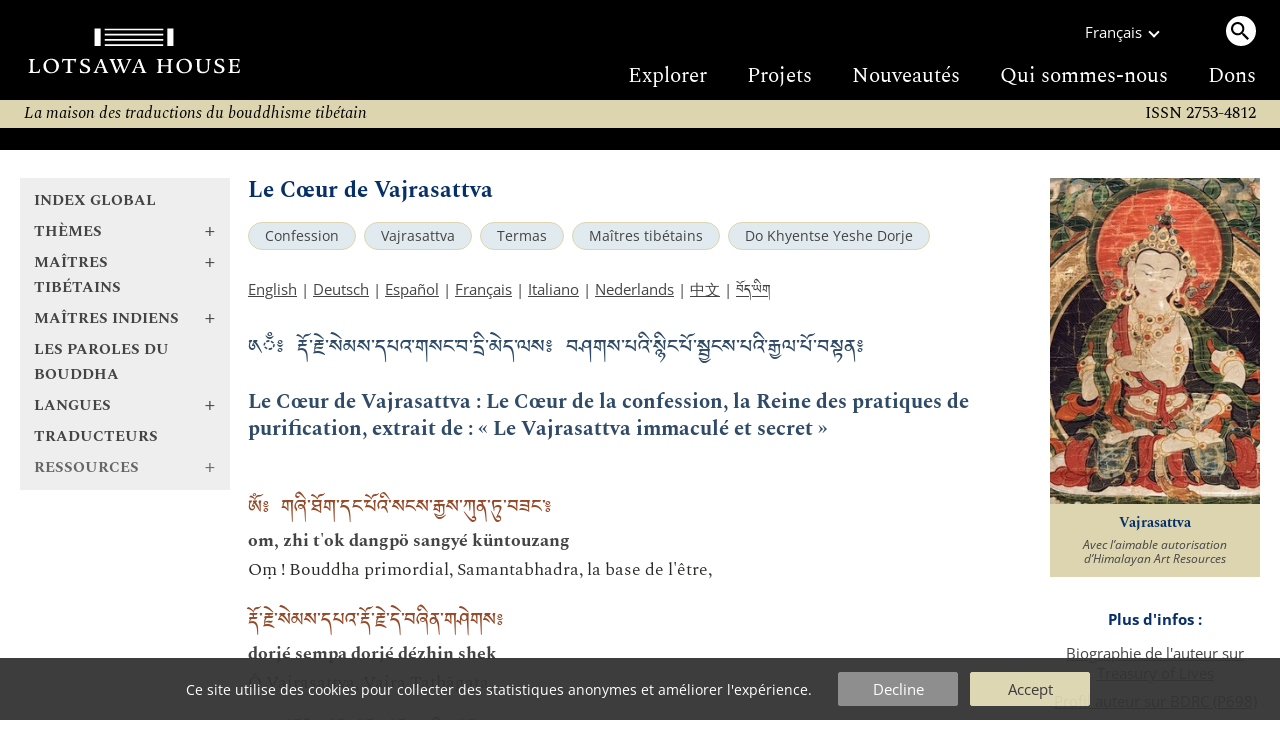

--- FILE ---
content_type: text/html
request_url: https://www.lotsawahouse.org/fr/tibetan-masters/do-khyentse/heart-of-vajrasattva
body_size: 7274
content:
<!DOCTYPE HTML>
<html>
<head>
	<meta http-equiv="Content-Type" content="text/html; charset=utf-8">
	<meta name="viewport" content="width=device-width, initial-scale=1">
	<meta name="format-detection" content="telephone=no">
	<link rel="shortcut icon" href="/Static/favicon.ico" type="image/vnd.microsoft.icon">
	<link rel="alternate" type="application/rss+xml" title="Lotsawa House Feed" href="/rss.xml">
	<title>Le Cœur de Vajrasattva | Lotsawa House</title>
<style type="text/css">
@font-face {
	font-family: "DDCUchen";
	src: url('/Static/fonts/ddc_uchen.woff2') format('woff2');
	font-weight: normal;
	font-style: normal;
}
@font-face {
	font-family: 'Spectral';
	font-style: normal;
	font-weight: 400;
	font-display: swap;
	src: url('/Static/fonts/Spectral-normal-400-latin.woff2') format('woff2');
	unicode-range: U+0000-00FF, U+0131, U+0152-0153, U+02BB-02BC, U+02C6, U+02DA, U+02DC, U+0304, U+0308, U+0329, U+2000-206F, U+2074, U+20AC, U+2122, U+2191, U+2193, U+2212, U+2215, U+FEFF, U+FFFD;
}
@font-face {
	font-family: 'OpenSans';
	font-style: normal;
	font-weight: 300 800;
	font-stretch: 100%;
	font-display: swap;
	src: url('/Static/fonts/OpenSans-normal-latin.woff2') format('woff2');
	unicode-range: U+0000-00FF, U+0131, U+0152-0153, U+02BB-02BC, U+02C6, U+02DA, U+02DC, U+0304, U+0308, U+0329, U+2000-206F, U+2074, U+20AC, U+2122, U+2191, U+2193, U+2212, U+2215, U+FEFF, U+FFFD;
}
</style>
	<link rel="stylesheet" type="text/css" media="all" href="/Static/lh5.14.css">
	<link rel="stylesheet" type="text/css" media="print" href="/Static/print3.css">
	<link rel="canonical" href="https://www.lotsawahouse.org/fr/tibetan-masters/do-khyentse/heart-of-vajrasattva">
	<link rel="icon" type="image/png" sizes="150x150" href="/Static/apple-touch-icon.png">
	<link rel="apple-touch-icon" sizes="150x150" href="/Static/apple-touch-icon.png">
	<meta property="og:image" content="/Images/Vajrasattva_HAR.jpg">
	<meta property="og:title" content="Le Cœur de Vajrasattva">
</head>
<body>
<div class="top-bar">
	<div class="burger-menu"><div class="bar one"></div><div class="bar two"></div><div class="bar three"></div></div>
	<a class="logo" href="/"><img src="/Static/logo2-bare-white.svg"></a>
	<div class="search-menu"><span class="search-circle"><img src="/Static/search.svg"></span></div>
</div>
<div class="top-desktop-wrapper"><div class="top-desktop">
	<a class="logo" href="/"><img class="logo" src="/Static/logo2-white.svg"></a>
	<div class="sep"></div>
	<div class="right">
		<div class="row1">
			<div class="language">
				<div>Français</div><div class="chevron"></div>
				<div class="langs-menu">
					<a href="/free-translations-tibetan-buddhist-texts" class="active">English</a>
					<a href="/de/free-translations-tibetan-buddhist-texts">Deutsch</a>
					<a href="/es/free-translations-tibetan-buddhist-texts">Español</a>
					<a href="/it/traduzioni-in-italiano">Italiano</a>
					<a href="/nl/vertalingen-in-het-nederlands">Nederlands</a>
					<a href="/pt/free-translations-tibetan-buddhist-texts">Português</a>
					<a href="/zh/translations-in-chinese">中文</a>
					<a href="/bo/free-translations-tibetan-buddhist-texts"><span class="TibetanInlineEnglish">བོད་ཡིག</span></a>
				</div>
			</div>
			<div class="desktop-search"><a class="search-circle"><img src="/Static/search.svg"></a></div>
		</div>
		<div class="row2">
			<a href="/fr/free-translations-tibetan-buddhist-texts">Explorer</a>
			<a href="/fr/about/projects">Projets</a>
			<a href="https://mailchi.mp/4521e705864e/subscribe-to-lotsawa-house-news">Nouveautés</a>
			<a href="/about/">Qui sommes-nous</a>
			<a href="/fr/donations">Dons</a>
		</div>
	</div>
</div></div>
<form id="search-form" action="/fr/search" method="GET" autocomplete="off">
<div id="top-search-outer"><div class="top-search">
	<input type="hidden" name="lang" value="fr">
	<input id="top-search-input" type="text" value="" name="q" placeholder="Recherche...">
	<input type="image" id="top-search-submit" alt="" src="/Static/search.svg">
	<div id="pop-search" class="completion popup"></div>
</div></div>
</form>
<div class="tag-line">
	<i>
	La maison des traductions du bouddhisme tibétain
	
	</i>
	<div class="issn2">ISSN 2753-4812</div>
</div>
<div class="issn-line"><span class="txt">ISSN 2753-4812</span></div>
<div class="wrapper">
		<div class="leftcol">
			<div id="leftcol-nav"><div style="height:262px"></div></div>
		</div>
		<div class="sepcol"></div>
		<div class="maincol">
				<!-- TWO COLUMN LAYOUT -->
<div id="content" class="clearfix">
<h1>Le Cœur de Vajrasattva</h1>
<!-- categories -->
<div class="categories">
		<a class="tag-circle" href="/fr/topics/confession/">Confession</a>
		<a class="tag-circle" href="/fr/topics/vajrasattva/">Vajrasattva</a>
		<a class="tag-circle" href="/fr/topics/termas/">Termas</a>
		<a class="tag-circle" href="/fr/tibetan-masters/">Maîtres tibétains</a>
		<a class="tag-circle" href="/fr/tibetan-masters/do-khyentse/">Do Khyentse Yeshe Dorje</a>
</div>
<!-- available languages -->
<p id="lang-list">
		<a href="/tibetan-masters/do-khyentse/heart-of-vajrasattva">English</a>
		 | 
		<a href="/de/tibetan-masters/do-khyentse/heart-of-vajrasattva">Deutsch</a>
		 | 
		<a href="/es/tibetan-masters/do-khyentse/heart-of-vajrasattva">Español</a>
		 | 
		<a href="/fr/tibetan-masters/do-khyentse/heart-of-vajrasattva">Français</a>
		 | 
		<a href="/it/tibetan-masters/do-khyentse/heart-of-vajrasattva">Italiano</a>
		 | 
		<a href="/nl/tibetan-masters/do-khyentse/heart-of-vajrasattva">Nederlands</a>
		 | 
		<a href="/zh/tibetan-masters/do-khyentse/heart-of-vajrasattva">中文</a>
		 | 
		<a href="/bo/tibetan-masters/do-khyentse/heart-of-vajrasattva"><span class="TibetanInlineEnglish">བོད་ཡིག</span></a>
</p>
<div id="image-plus-mobe"></div>
<!-- begin index -->
<div id="maintext">
	<p class="HeadingTib">༁ྃ༔ རྡོ་རྗེ་སེམས་དཔའ་གསང་བ་དྲི་མེད་ལས༔ བཤགས་པའི་སྙིང་པོ་སྦྱངས་པའི་རྒྱལ་པོ་བསྟན༔</p>
<p class="Heading3">Le Cœur de Vajrasattva : Le Cœur de la confession, la Reine des pratiques de purification, extrait de : « Le Vajrasattva immaculé et secret »</p>
<p class="gap">&nbsp;</p>
<p class="TibetanVerse">ཨོཾ༔ གཞི་ཐོག་དང་པོའི་སངས་རྒྱས་ཀུན་ཏུ་བཟང༌༔</p>
<p class="EnglishPhonetics">om, zhi t'ok dangpö sangyé küntouzang</p>
<p class="EnglishText">Oṃ ! Bouddha primordial, Samantabhadra, la base de l'être,</p>
<p class="TibetanVerse">རྡོ་རྗེ་སེམས་དཔའ་རྡོ་རྗེ་དེ་བཞིན་གཤེགས༔</p>
<p class="EnglishPhonetics">dorjé sempa dorjé dézhin shek</p>
<p class="EnglishText">Ô Vajrasattva, Vajra Tathāgata,</p>
<p class="TibetanVerse">དཔའ་བོ་ཆེན་པོ་འགྲོ་བ་སྐྱོབ་པའི་མགོན༔</p>
<p class="EnglishPhonetics">pawo chenpo drowa kyobpé gön</p>
<p class="EnglishText">Grand héros, seigneur et protecteur des êtres,</p>
<p class="TibetanVerse">བདག་ལ་བརྩེར་དགོངས་ཡེ་ཤེས་སྤྱན་གྱིས་གཟིགས༔</p>
<p class="EnglishPhonetics">dak la tsergong yéshé chen gyi zik</p>
<p class="EnglishText">S’il vous plaît, veillez sur nous avec amour et avec les yeux de la sagesse !</p>
<p class="gap">&nbsp;</p>
<p class="TibetanVerse">ཨཱཿ གདོད་ནས་མ་སྐྱེས་ཡེ་ནས་རྣམ་དག་ཀྱང༌༔</p>
<p class="EnglishPhonetics">ah,  döné makyé yéné namdak kyang</p>
<p class="EnglishText">Āḥ ! Tout, depuis le commencement, est sans naissance et primordialement pur ;</p>
<p class="TibetanVerse">འཁྲུལ་ངོར་གློ་བུར་ཤར་བའི་ཀུན་རྟོག་ལས༔</p>
<p class="EnglishPhonetics">t'rul ngor lobour sharwé küntok lé</p>
<p class="EnglishText">Cependant, les pensées discursives, qui surgissent momentanément dans nos esprits confus,</p>
<p class="TibetanVerse">མ་རིག་གཟུང་འཛིན་རྐྱེན་སྣང་ཉམས་ཆག་ཀུན༔</p>
<p class="EnglishPhonetics">marik zoungdzin kyen nang nyamchak kün</p>
<p class="EnglishText">Entraînent l’ignorance, la perception dualiste, les transgressions et les brisures de vœux ;</p>
<p class="TibetanVerse">དག་ཆེན་ཆོས་དབྱིངས་ཡུམ་གྱི་ཀློང་དུ་བཤགས༔</p>
<p class="EnglishPhonetics">dakchen chöying youm gyi long dou shak</p>
<p class="EnglishText">Nous les confessons à présent dans l'espace de la mère - dharmadhātu, la pureté absolue !</p>
<p class="gap">&nbsp;</p>
<p class="TibetanVerse">བཛྲ༔ གསང་བའི་བདག་པོ་རྡོ་རྗེའི་དམ་བསྒྲགས་པ༔</p>
<p class="EnglishPhonetics">benza, sangwé dakpo dorjé damdrakpa</p>
<p class="EnglishText">Vajra ! Seigneur des secrets, Vajrapāṇi, qui prononça le serment de vajra,</p>
<p class="TibetanVerse">སྐུ་གསུང་ཐུགས་གསང་ས་མ་ཡ་འབུམ་གྱི༔</p>
<p class="EnglishPhonetics">kou soung t'ouk sang samaya boum gyi</p>
<p class="EnglishText">Des centaines de milliers de vœux de samaya secrets</p>
<p class="TibetanVerse">དམ་ལས་ཉམས་ཤིང་ཚིག་ལས་འགལ་བ་གང༌༔</p>
<p class="EnglishPhonetics">dam lé nyam shing tsik lé galwa gang</p>
<p class="EnglishText">Du Corps, de la Parole et de l'Esprit, toute transgression de vœu et toute promesse non tenue,</p>
<p class="TibetanVerse">རབ་ཏུ་གནོང་ཞིང་འགྱོད་པས་མཐོལ་ལོ་བཤགས༔</p>
<p class="EnglishPhonetics">rabtou nong zhing gyöpé t'ol lo shak</p>
<p class="EnglishText">Nous les admettons et les confessons avec un regret et un remords profonds !</p>
<p class="gap">&nbsp;</p>
<p class="TibetanVerse">སཏྭ༔ ཉམས་པ་སྐྱོན་དུ་གྱུར་པའི་དུས་འདས་ནས༔</p>
<p class="EnglishPhonetics">sattva, nyampa kyön dou gyourpé du dé né</p>
<p class="EnglishText">Sattva ! Maintenant, le temps s’est écoulé et les transgressions sont devenues des défauts</p>
<p class="TibetanVerse">ལས་ཀྱི་གཉེར་འཛིན་རྡོ་རྗེ་མཁའ་འགྲོ་ཡི༔</p>
<p class="EnglishPhonetics">lé kyi nyerdzin dorjé k'andro yi</p>
<p class="EnglishText">Et la cause des terribles châtiments prononcés</p>
<p class="TibetanVerse">བཀའ་ཡི་ཆད་པ་དྲག་པོའི་རྒྱུར་གྱུར་པའི༔</p>
<p class="EnglishPhonetics">ka yi chépa drakpö gyour gyourpé</p>
<p class="EnglishText">Par les ḍākinī de vajra dont c’est la lourde tâche.</p>
<p class="TibetanVerse">འདི་ཕྱིའི་སྒྲིབ་གྱུར་དམྱལ་ཆེན་རྒྱུ་བསགས་བཤགས༔</p>
<p class="EnglishPhonetics">dichi drib gyour nyal chen gyou sak shak</p>
<p class="EnglishText">Nous confessons avoir obscurci cette vie et la prochaine, en accumulant les causes des grands enfers !</p>
<p class="gap">&nbsp;</p>
<p class="TibetanVerse">ཧཱུྂ༔ འདོད་པའི་རྒྱལ་པོ་ཡེ་ནས་རྡོ་རྗེ་ཆེ༔</p>
<p class="EnglishPhonetics">houng, döpé gyalpo yéné dorjé ché</p>
<p class="EnglishText">Hūṃ ! « Roi des passions », le grand Vajra primordial,</p>
<p class="TibetanVerse">དམིགས་སུ་མེད་ཅིང་ཉམས་དང་བཤགས་པ་བྲལ༔</p>
<p class="EnglishPhonetics">mik sou mé ching nyam dang shakpa dral</p>
<p class="EnglishText">Libre de toute référence conceptuelle et au-delà de toute transgression ou de toute confession,</p>
<p class="TibetanVerse">ཀུན་ཏུ་བཟང་པོ་ཡེ་རྫོགས་རིག་པའི་ཀློང༌༔</p>
<p class="EnglishPhonetics">küntouzangpo yé dzok rigpé long</p>
<p class="EnglishText">Tu es Samantabhadra, primordialement parfait, immense espace de rigpa,</p>
<p class="TibetanVerse">འདུ་འབྲལ་མེད་པ་ཆོས་དབྱིངས་ཀློང་དུ་ཨཱཿ</p>
<p class="EnglishPhonetics">doudral mépa chöying long dou ah</p>
<p class="EnglishText">À jamais présent en tant qu’espace du dharmadhātu : Āḥ</p>
<p class="gap">&nbsp;</p>
<p class="TibetanExplanation">བཤགས་པའི་རྒྱལ་པོ་རྡོ་རྗེ་ཚིག་གསུམ་པ༔ <br>འཁོར་བ་དོང་སྤྲུགས་ལྕགས་ཁམས་གསེར་འགྱུར་རྩིས༔ <br>ཐེབས་པ་ཇི་བཞིན་མ་རིག་དམ་ཉམས་པ༔ <br>བྱང་གྱུར་བགྲོ་བ་སྐྱོབ་པའི་གདམས་པ་འདི༔ <br>ཀུན་ཏུ་བཟང་པོའི་ཐུགས་ཀྱི་ཀློང་ལས་ཤར༔ <br>པདྨས་ཕྱི་རབས་དོན་དུ་བརྡ་རིས་བཀོད༔ <br>ང་སྤྲུལ་སྙིང་གི་བུ་དང་འཕྲད་པར་ཤོག༔ <br>ས་མ་ཡ༔ བུདྷྱ༔ ཤུ་བྷཾ༔</p>
<p class="Explanation">Cette reine de toutes les confessions, ces paroles de vajra, videra les tréfonds du saṃsāra, tout comme la pierre philosophale transmute le fer en or. Ceci est une instruction orale qui protège ceux qui sont devenus la proie de l’ignorance et ont transgressé leurs samaya. Elle a jailli de l’esprit de sagesse de Samantabhadra, et moi, Padma, l’ai couchée par écrit sous forme de symboles codés pour le bien des générations futures. Puisse-t-elle rencontrer mon émanation, mon fils du cœur !</p>
<p class="gap">&nbsp;</p>
<p class="TibetanExplanation">ཁྲག་འཐུང་ལས་ཀྱི་དཔའ་བོས་བརྡ་རིས་ལས་ཕབ་པའོ༔ དགེའོ༔ དགེའོ༔ དགེའོ༔ ༔</p>
<p class="Explanation">Cette instruction fut déchiffrée par Traktoung Lékyi Pawo, Do Khyentsé Yéshé Dordjé. Vertu !</p>
<p class="gap">&nbsp;</p>
</div>
<!-- end index -->
</div>
			<div id="further-info2"></div>
		</div>
			<!-- right column -->
			<div class="sepcol right"></div>
			<div class="rightcol">
	<div id="image-plus">
	<div class="image-box">
	<img id="main-img" alt="Do Khyentse Yeshe Dorje" src="/Images/Vajrasattva_HAR.jpg" border="0"><br>
	<p class="caption serif">Vajrasattva</p>
	<p class="copyright">Avec l’aimable autorisation d’Himalayan Art Resources</p>
	</div>
	</div>
	<div id="further-info">
	  <h4>Plus d'infos&nbsp;:</h4>
	    <div class="one"><a href="http://www.treasuryoflives.org/biographies/view/Do-Khyentse-Yeshe-Dorje/9612">Biographie de l'auteur sur Treasury of Lives</a></div>
	    <div class="one"><a target="_blank" href="https://library.bdrc.io/show/bdr:P698">Profil auteur sur BDRC (P698)</a></div>
	  <div id="downloads">
	  <h4>Télécharger ce texte&nbsp;:</b></h4>
	  <div class="one">
	      <a class="tag-circle" href="#" onclick="dl_dynamic('EPUB');return false">EPUB</a>&nbsp;
	      <a class="tag-circle" href="#" onclick="dl_dynamic('PDF');return false">PDF</a>&nbsp;
	  </div>
	  </div>
	  <form id="id__dl_dyn_form" action="/Cgi/make-ebook-cgi.pl" METHOD="POST">
	  <input id="id__dl_lang" type="hidden" name="lang" value="french">
	  <input id="id__dl_path" type="hidden" name="path" value="tibetan-masters/do-khyentse/heart-of-vajrasattva">
	  <input id="id__dl_format" type="hidden" name="format">
	  <input type="hidden" name="do" value="prepare">
	  </form>
	<div id="share-links">
		<a href="https://www.addtoany.com/subscribe?linkurl=https%3A%2F%2Fwww.lotsawahouse.org%2Frss.xml&amp;linkname=" target="_blank" rel="noopener nofollow"><img alt="RSS" src="/Static/feed.svg" title="Subscribe to RSS"></a>
		<a href="https://bsky.app/intent/compose?text=Le%20Cur%20de%20Vajrasattva%20https%3A%2F%2Fwww.lotsawahouse.org%2Ffr%2Ftibetan-masters%2Fdo-khyentse%2Fheart-of-vajrasattva" target="_blank" rel="noopener nofollow"><img alt="Bluesky" src="/Static/bluesky.svg" title="Share on Bluesky"></a>
		<a href="https://www.facebook.com/sharer/sharer.php?u=https%3A%2F%2Fwww.lotsawahouse.org%2Ffr%2Ftibetan-masters%2Fdo-khyentse%2Fheart-of-vajrasattva&amp;t=Le%20Cur%20de%20Vajrasattva" target="_blank" rel="noopener nofollow"><img alt="Facebook" src="/Static/facebook.svg" title="Share on Facebook"></a>
	</div>
	</div>
</div>
</div>
<div class="footer-container"><div class="footer">
	<div class="larger">
		<h2><a href="/fr/donations">DONS</a></h2>
Si vous trouvez ce site utile, veuillez penser à nous aider à atteindre notre objectif de traduire plus d'œuvres classiques de la tradition bouddhiste et de les publier gratuitement.

		<span class="patreon"><a href="https://www.patreon.com/LotsawaHouse">Veuillez nous soutenir sur Patreon.</a></span>
	</div>
	<div>
		<h2>Accès rapide</h2>
		<a class="one" href="/fr/words-of-the-buddha/">Les paroles du Bouddha</a><span class="phone2"> | </span>
		<a class="one" href="/fr/indian-masters/">Maîtres indiens</a><span class="phone2"> | </span>
		<a class="one" href="/fr/tibetan-masters/">Maîtres tibétains</a><span class="phone2"> | </span>
		<a class="one" href="/fr/topics/">Thèmes</a>
		<h2><a href="/other/digitaltibetan">Outils</a></h2>
	</div>
	<div>
		<h2>Autres sites</h2>
		<a class="one" target="_blank" href="https://84000.co/">84000</a><span class="phone2"> | </span>
		<a class="one" target="_blank" href="https://www.rigpawiki.org/">Rigpa Wiki</a><span class="phone2"> | </span>
		<a class="one" target="_blank" href="https://www.himalayanart.org/">Himalayan Art</a><span class="phone2"> | </span>
		<a class="one" target="_blank" href="https://www.bdrc.io/">Buddhist Digital Resource Center</a><span class="phone2"> | </span>
		<a class="one" target="_blank" href="https://treasuryoflives.org/">Treasury of Lives</a>
	</div>
	<div class="tiny">
		<h2>Réseaux sociaux</h2>
		<a class="one" target="_blank" href="https://bsky.app/profile/lotsawahouse.org">Bluesky</a><span class="phone2"> | </span>
		<a class="one" target="_blank" href="https://www.facebook.com/lotsawahouse">Facebook</a><span class="phone2"> | </span>
		<a class="one" target="_blank" href="https://www.instagram.com/lotsawa.house/">Instagram</a>
		<br><br><a class="one" href="/about/terms">Conditions d'utilisation</a><span class="phone2"> | </span>
		<a class="one" href="/about/privacy">Politique de Confidentialité</a>
	</div>
	<div class="larger">
		<h2><a target="_blank" href="https://creativecommons.org/licenses/by-nc/4.0/" rel="license">LICENCE</a></h2>
		<p class="license-txt">
		Cette œuvre est mise à disposition selon les termes de la <a target="_blank" href="https://creativecommons.org/licenses/by-nc/4.0/" rel="license">Creative Commons Attribution-NonCommercial 4.0 International License</a>.
		<p class="issn">ISSN 2753-4812</p>
	</div>
</div></div>
<div id="burger-open"></div>
<div id="tasty-cookies">
Ce site utilise des cookies pour collecter des statistiques anonymes et améliorer l'expérience.

<div class="options">
<div class="button decline" onclick="cookies(false)">Decline</div>
<div class="button ok" onclick="cookies(true)">Accept</div>
</div>
</div>
<!-- Global site tag (gtag.js) - Google Analytics; analytics script loaded later based on cookie -->
<script>
window.dataLayer = window.dataLayer || [];
function gtag(){dataLayer.push(arguments);}
gtag('js', new Date());
gtag('config', 'UA-131333420-1');
</script>
<script src="/Static/lh5.5-min.js"></script>
<script>
lh_init({
	nav: '/fr/nav2.inc',
	restricted: false,
	lang: 'fr',
	is_text: true,
});
</script>
</body></html>


--- FILE ---
content_type: text/html
request_url: https://www.lotsawahouse.org/fr/nav2.inc
body_size: 9107
content:
<div class="nav2 serif">
<div class="nav2-open-root">
	<a class="bold nav-title" href="/fr/free-translations-tibetan-buddhist-texts">Index global</a>
	<a class="bold nav-title plus nav2-link" data-id="topics" href="/fr/topics/"><span class="text">Thèmes</span><span class="arrow">+</span></a>
	<a class="bold nav-title plus nav2-link" data-id="tib-more" href="/fr/tibetan-masters/"><span class="text">Maîtres tibétains</span><span class="arrow">+</span></a>
	<a class="bold nav-title plus nav2-link" data-id="ind-more" href="/fr/indian-masters/"><span class="text">Maîtres indiens</span><span class="arrow">+</span></a>
	<a class="bold nav-title" href="/fr/words-of-the-buddha/">Les paroles du Bouddha</a>
	<a class="bold nav-title plus nav2-link" data-id="langs" href="/"><span class="text">Langues</span><span class="arrow">+</span></a>
	<a class="bold nav-title" href="/fr/translators/">Traducteurs</a>
	<a class="bold nav-title plus nav2-link" data-id="resources"><span class="text">Ressources</span><span class="arrow">+</span></a>
	<a class="bold nav-title mobile-only" href="/fr/about/projects">Projets</a>
	<a class="bold nav-title mobile-only" href="https://mailchi.mp/4521e705864e/subscribe-to-lotsawa-house-news">Nouveautés</a>
	<a class="bold nav-title mobile-only" href="/about/">Qui sommes-nous</a>
	<a class="bold nav-title mobile-only" href="/donations">Dons</a>
</div>
<div class="nav2-submenu nav2-open-resources">
	<a class="bold nav-title plus nav2-link" data-id="root" href="/fr/topics"><span class="text">Ressources</span><span class="arrow">-</span></a>
	<a class="bold nav-title" href="/resources/interviews">Interviews</a>
	<a class="bold nav-title" href="/other/digitaltibetan">Outils</a>
	<a class="bold nav-title" href="/topics/quotations">Citations</a>
</div>
<div class="nav2-submenu nav2-open-topics">
	<a class="bold nav-title plus nav2-link" data-id="root" href="/fr/topics"><span class="text">Thèmes</span><span class="arrow">-</span></a>
	<a class="nav-title plus nav2-link" data-id="9" href="#"><span class="text">Collections et cycles</span><span class="arrow">+</span></a>
	<a class="nav-title plus nav2-link" data-id="15" href="#"><span class="text">Déités</span><span class="arrow">+</span></a>
	<a class="nav-title plus nav2-link" data-id="127" href="#"><span class="text">Écoles et systèmes</span><span class="arrow">+</span></a>
	<a class="nav-title plus nav2-link" data-id="140" href="#"><span class="text">Genres littéraires</span><span class="arrow">+</span></a>
	<a class="nav-title plus nav2-link" data-id="11" href="#"><span class="text">Lieux</span><span class="arrow">+</span></a>
	<a class="nav-title plus nav2-link" data-id="64" href="#"><span class="text">Philosophie bouddhiste</span><span class="arrow">+</span></a>
	<a class="nav-title plus nav2-link" data-id="67" href="#"><span class="text">Pratiques</span><span class="arrow">+</span></a>
	<a class="nav-title plus nav2-link" data-id="196" href="#"><span class="text">Sciences majeures et mineures</span><span class="arrow">+</span></a>
	<a class="nav-title plus nav2-link" data-id="71" href="#"><span class="text">Vœux et engagements</span><span class="arrow">+</span></a>
</div>
<div class="nav2-submenu nav2-open-15">
	<a class="bold nav-title plus nav2-link" data-id="topics" href="#"><span class="text">Déités</span><span class="arrow">-</span></a>
		<a class="nav-title" href="/fr/topics/amitabha/">Amitābha<small>&nbsp;(10)</small></a>
		<a class="nav-title" href="/fr/topics/amitayus/">Amitāyus<small>&nbsp;(7)</small></a>
		<a class="nav-title" href="/fr/topics/avalokiteshvara/">Avalokiteśvara<small>&nbsp;(12)</small></a>
		<a class="nav-title" href="/fr/topics/buddha-shakyamuni/">Bouddha Śākyamuni<small>&nbsp;(8)</small></a>
		<a class="nav-title" href="/fr/topics/medicine-buddha/">Bouddha de médecine<small>&nbsp;(1)</small></a>
		<a class="nav-title" href="/fr/topics/peaceful-wrathful-deities/">Déités paisibles et courroucées<small>&nbsp;(1)</small></a>
		<a class="nav-title" href="/fr/topics/dorje-drolo/">Dorje Drolö<small>&nbsp;(1)</small></a>
		<a class="nav-title" href="/fr/topics/gesar/">Guésar<small>&nbsp;(9)</small></a>
		<a class="nav-title plus nav2-link" href="#" data-id="89"><span class="text">Guru Padmasambhava</span><span class="arrow">+</span></a>
		<a class="nav-title" href="/fr/topics/gyaltsen-tsemo-pung-gyen/">Gyaltsen Tsemö Pung Gyen<small>&nbsp;(1)</small></a>
		<a class="nav-title" href="/fr/topics/hayagriva/">Hayagrīva<small>&nbsp;(1)</small></a>
		<a class="nav-title" href="/fr/topics/kagye/">Kagyé<small>&nbsp;(2)</small></a>
		<a class="nav-title" href="/fr/topics/kshitigarbha/">Kṣitigarbha<small>&nbsp;(2)</small></a>
		<a class="nav-title" href="/fr/topics/maitreya/">Maitreya<small>&nbsp;(1)</small></a>
		<a class="nav-title" href="/fr/topics/manjushri/">Mañjuśrī<small>&nbsp;(11)</small></a>
		<a class="nav-title" href="/fr/topics/marici/">Mārīcī<small>&nbsp;(2)</small></a>
		<a class="nav-title" href="/fr/topics/prajnaparamita-deity/">Prajñāpāramitā (en tant que déité)<small>&nbsp;(1)</small></a>
		<a class="nav-title" href="/fr/topics/dharma-protectors/">Protecteurs du dharma<small>&nbsp;(2)</small></a>
		<a class="nav-title" href="/fr/topics/sarasvati/">Sarasvatī<small>&nbsp;(5)</small></a>
		<a class="nav-title" href="/fr/topics/sixteen-arhats/">Seize Arhats<small>&nbsp;(4)</small></a>
		<a class="nav-title" href="/fr/topics/simhamukha/">Siṃhamukhā<small>&nbsp;(1)</small></a>
		<a class="nav-title" href="/fr/topics/sitatapatra/">Sitātapatrā<small>&nbsp;(1)</small></a>
		<a class="nav-title" href="/fr/topics/tara/">Tārā<small>&nbsp;(24)</small></a>
		<a class="nav-title" href="/fr/topics/thirty-five-buddhas/">Trente-cinq bouddhas<small>&nbsp;(1)</small></a>
		<a class="nav-title" href="/fr/topics/three-jewels/">Trois Joyaux<small>&nbsp;(2)</small></a>
		<a class="nav-title" href="/fr/topics/three-long-life-deities/">Trois déités de longue vie<small>&nbsp;(2)</small></a>
		<a class="nav-title" href="/fr/topics/ucchusma/">Ucchuṣma<small>&nbsp;(2)</small></a>
		<a class="nav-title" href="/fr/topics/ushnishavijaya/">Uṣṇīṣavijayā<small>&nbsp;(1)</small></a>
		<a class="nav-title" href="/fr/topics/vajrakilaya/">Vajrakīlaya<small>&nbsp;(4)</small></a>
		<a class="nav-title" href="/fr/topics/vajrapani/">Vajrapāṇi<small>&nbsp;(1)</small></a>
		<a class="nav-title" href="/fr/topics/vajrasattva/">Vajrasattva<small>&nbsp;(5)</small></a>
		<a class="nav-title" href="/fr/topics/vasudhara/">Vasudhārā<small>&nbsp;(2)</small></a>
		<a class="nav-title" href="/fr/topics/yamantaka/">Yamāntaka<small>&nbsp;(1)</small></a>
</div>
<div class="nav2-submenu nav2-open-9">
	<a class="bold nav-title plus nav2-link" data-id="topics" href="#"><span class="text">Collections et cycles</span><span class="arrow">-</span></a>
		<a class="nav-title" href="/fr/topics/compendium-of-sadhanas/">Anthologie de sādhanas<small>&nbsp;(25)</small></a>
		<a class="nav-title plus nav2-link" href="#" data-id="261"><span class="text">Chokling Tersar</span><span class="arrow">+</span></a>
		<a class="nav-title" href="/fr/topics/damngak-dzo/">Damngak Dzö<small>&nbsp;(12)</small></a>
		<a class="nav-title" href="/fr/topics/ten-royal-sutras/">Dix Sūtras Royaux<small>&nbsp;(7)</small></a>
		<a class="nav-title plus nav2-link" href="#" data-id="41"><span class="text">Dudjom Tersar</span><span class="arrow">+</span></a>
		<a class="nav-title" href="/fr/topics/dakini-treasury/">Grand trésor des ḍākinī<small>&nbsp;(42)</small></a>
		<a class="nav-title" href="/fr/topics/kangyur/">Kangyour<small>&nbsp;(13)</small></a>
		<a class="nav-title plus nav2-link" href="#" data-id="191"><span class="text">Khyentse Kabab</span><span class="arrow">+</span></a>
		<a class="nav-title" href="/fr/topics/lama-sangdu/">Lama Sangdü<small>&nbsp;(1)</small></a>
		<a class="nav-title plus nav2-link" href="#" data-id="128"><span class="text">Longchen Nyingtik</span><span class="arrow">+</span></a>
		<a class="nav-title" href="/fr/topics/namcho/">Namchö<small>&nbsp;(3)</small></a>
		<a class="nav-title" href="/fr/topics/nyingma-kama/">Nyingma Kama<small>&nbsp;(5)</small></a>
		<a class="nav-title" href="/fr/topics/nyingma-monlam/">Nyingma Mönlam<small>&nbsp;(47)</small></a>
		<a class="nav-title" href="/fr/topics/nyingtik-saldron/">Nyingtik Saldrön<small>&nbsp;(3)</small></a>
		<a class="nav-title plus nav2-link" href="#" data-id="3"><span class="text">Nyingtik Yabzhi</span><span class="arrow">+</span></a>
		<a class="nav-title" href="/fr/topics/rinchen-terdzo/">Rinchen Terdzö<small>&nbsp;(34)</small></a>
		<a class="nav-title" href="/fr/topics/sakya-kabum/">Sakya Kabum<small>&nbsp;(5)</small></a>
		<a class="nav-title" href="/fr/topics/tengyur/">Tengyur<small>&nbsp;(15)</small></a>
		<a class="nav-title plus nav2-link" href="#" data-id="84"><span class="text">Treize textes majeurs</span><span class="arrow">+</span></a>
		<a class="nav-title" href="/fr/topics/northern-treasures/">Trésors du Nord<small>&nbsp;(3)</small></a>
</div>
<div class="nav2-submenu nav2-open-3">
	<a class="bold nav-title plus nav2-link" data-id="9" href="#"><span class="text">Nyingtik Yabzhi</span><span class="arrow">-</span></a>
		<a class="nav-title" href="/fr/topics/khandro-yangtik/">Khandro Yangtik<small>&nbsp;(1)</small></a>
		<a class="nav-title" href="/fr/topics/lama-yangtik/">Lama Yangtik<small>&nbsp;(1)</small></a>
		<a class="nav-title" href="/fr/topics/nyingtik-yabzhi/">Nyingtik Yabzhi<small>&nbsp;(1)</small></a>
		<a class="nav-title" href="/fr/topics/vima-nyingtik/">Vima Nyingtik<small>&nbsp;(2)</small></a>
</div>
<div class="nav2-submenu nav2-open-67">
	<a class="bold nav-title plus nav2-link" data-id="topics" href="#"><span class="text">Pratiques</span><span class="arrow">-</span></a>
		<a class="nav-title" href="/fr/topics/calling-guru-from-afar/">Appel au lama de loin<small>&nbsp;(4)</small></a>
		<a class="nav-title" href="/fr/topics/bodhicitta/">Bodhicitta<small>&nbsp;(12)</small></a>
		<a class="nav-title" href="/fr/topics/auspiciousness/">Bon augure<small>&nbsp;(7)</small></a>
		<a class="nav-title" href="/fr/topics/chod/">Chöd<small>&nbsp;(1)</small></a>
		<a class="nav-title" href="/fr/topics/confession/">Confession<small>&nbsp;(9)</small></a>
		<a class="nav-title" href="/fr/topics/dedication-prayers/">Dédicace<small>&nbsp;(4)</small></a>
		<a class="nav-title" href="/fr/topics/averting-obstacles/">Écarter les obstacles<small>&nbsp;(5)</small></a>
		<a class="nav-title" href="/fr/topics/following-a-teacher/">Following a Teacher<small>&nbsp;(2)</small></a>
		<a class="nav-title" href="/fr/topics/guru-yoga/">Guru Yoga<small>&nbsp;(19)</small></a>
		<a class="nav-title" href="/fr/topics/kyerim/">Kyerim<small>&nbsp;(3)</small></a>
		<a class="nav-title plus nav2-link" href="#" data-id="122"><span class="text">Lojong</span><span class="arrow">+</span></a>
		<a class="nav-title" href="/fr/topics/longevity/">Longévité<small>&nbsp;(6)</small></a>
		<a class="nav-title" href="/fr/topics/lungta/">Lungta<small>&nbsp;(6)</small></a>
		<a class="nav-title" href="/fr/topics/magnetizing/">Magnétiser<small>&nbsp;(1)</small></a>
		<a class="nav-title" href="/fr/topics/sickness-healing/">Maladie et guérison<small>&nbsp;(8)</small></a>
		<a class="nav-title" href="/fr/topics/meditation/">Méditation<small>&nbsp;(15)</small></a>
		<a class="nav-title" href="/fr/topics/ngondro/">Ngöndro<small>&nbsp;(11)</small></a>
		<a class="nav-title plus nav2-link" href="#" data-id="216"><span class="text">Offrande</span><span class="arrow">+</span></a>
		<a class="nav-title" href="/fr/topics/mandala-offering/">Offrande du mandala<small>&nbsp;(2)</small></a>
		<a class="nav-title" href="/fr/topics/pilgrimage/">Pèlerinage<small>&nbsp;(1)</small></a>
		<a class="nav-title" href="/fr/topics/mindfulness/">Pleine présence<small>&nbsp;(1)</small></a>
		<a class="nav-title" href="/fr/topics/six-sessions/">Pratiques en six séances<small>&nbsp;(1)</small></a>
		<a class="nav-title plus nav2-link" href="#" data-id="44"><span class="text">Prières</span><span class="arrow">+</span></a>
		<a class="nav-title" href="/fr/topics/lineage-prayers/">Prières à la lignée<small>&nbsp;(8)</small></a>
		<a class="nav-title plus nav2-link" href="#" data-id="35"><span class="text">Prières d&#39;aspiration</span><span class="arrow">+</span></a>
		<a class="nav-title" href="/fr/topics/long-life-prayers/">Prières de longue vie<small>&nbsp;(25)</small></a>
		<a class="nav-title" href="/fr/topics/swift-rebirth-prayers/">Prières de prompte renaissance<small>&nbsp;(6)</small></a>
		<a class="nav-title" href="/fr/topics/transference/">P’owa<small>&nbsp;(5)</small></a>
		<a class="nav-title" href="/fr/topics/refuge/">Refuge<small>&nbsp;(5)</small></a>
		<a class="nav-title" href="/fr/topics/retreat-solitude/">Retraite et solitude<small>&nbsp;(4)</small></a>
		<a class="nav-title" href="/fr/topics/wealth-prosperity/">Richesse et Prospérité<small>&nbsp;(4)</small></a>
		<a class="nav-title" href="/fr/topics/sadhanas/">Sādhanas<small>&nbsp;(19)</small></a>
		<a class="nav-title" href="/fr/topics/fulfilment/">Satisfaction<small>&nbsp;(2)</small></a>
		<a class="nav-title" href="/fr/topics/saving-lives/">Sauver des vies<small>&nbsp;(3)</small></a>
		<a class="nav-title" href="/fr/topics/seven-branches/">Sept Branches<small>&nbsp;(2)</small></a>
		<a class="nav-title" href="/fr/topics/six-paramitas/">Six pâramitâ<small>&nbsp;(4)</small></a>
		<a class="nav-title" href="/fr/topics/tsok/">Tsok<small>&nbsp;(8)</small></a>
</div>
<div class="nav2-submenu nav2-open-234">
	<a class="bold nav-title plus nav2-link" data-id="11" href="#"><span class="text">Tibet</span><span class="arrow">-</span></a>
		<a class="nav-title" href="/fr/topics/derge/">Derge<small>&nbsp;(2)</small></a>
		<a class="nav-title plus nav2-link" href="#" data-id="8"><span class="text">Dzongsar</span><span class="arrow">+</span></a>
		<a class="nav-title" href="/fr/topics/tibet/">Tibet<small>&nbsp;(4)</small></a>
</div>
<div class="nav2-submenu nav2-open-8">
	<a class="bold nav-title plus nav2-link" data-id="234" href="#"><span class="text">Dzongsar</span><span class="arrow">-</span></a>
		<a class="nav-title" href="/fr/topics/dzongsar/">Dzongsar<small>&nbsp;(1)</small></a>
</div>
<div class="nav2-submenu nav2-open-64">
	<a class="bold nav-title plus nav2-link" data-id="topics" href="#"><span class="text">Philosophie bouddhiste</span><span class="arrow">-</span></a>
		<a class="nav-title" href="/fr/topics/abhidharma/">Abhidharma<small>&nbsp;(2)</small></a>
		<a class="nav-title" href="/fr/topics/selflessness/">Absence de soi<small>&nbsp;(4)</small></a>
		<a class="nav-title" href="/fr/topics/two-truths/">Deux vérités<small>&nbsp;(4)</small></a>
		<a class="nav-title" href="/fr/topics/tenets/">Doctrines<small>&nbsp;(1)</small></a>
		<a class="nav-title" href="/fr/topics/stages-and-paths/">Étapes et voies<small>&nbsp;(1)</small></a>
		<a class="nav-title" href="/fr/topics/impermanence/">Impermanence<small>&nbsp;(4)</small></a>
		<a class="nav-title" href="/fr/topics/dependent-origination/">La production interdépendante<small>&nbsp;(3)</small></a>
		<a class="nav-title" href="/fr/topics/emptiness/">La vacuité<small>&nbsp;(5)</small></a>
		<a class="nav-title" href="/fr/topics/middle-way/">Madhyamika<small>&nbsp;(2)</small></a>
		<a class="nav-title" href="/fr/topics/dying-bardos/">Mort et Bardos<small>&nbsp;(7)</small></a>
		<a class="nav-title" href="/fr/topics/buddha-nature/">Nature de bouddha<small>&nbsp;(2)</small></a>
		<a class="nav-title" href="/fr/topics/pedagogy/">Pédagogie<small>&nbsp;(2)</small></a>
		<a class="nav-title" href="/fr/topics/prajnaparamita/">Prajñāpāramitā<small>&nbsp;(5)</small></a>
		<a class="nav-title" href="/fr/topics/pramana/">Pramāṇa<small>&nbsp;(1)</small></a>
		<a class="nav-title" href="/fr/topics/four-noble-truths/">Quatre vérités des nobles<small>&nbsp;(1)</small></a>
		<a class="nav-title" href="/fr/topics/scholasticism/">Scolastique<small>&nbsp;(3)</small></a>
		<a class="nav-title" href="/fr/topics/vehicles/">Véhicules<small>&nbsp;(2)</small></a>
</div>
<div class="nav2-submenu nav2-open-140">
	<a class="bold nav-title plus nav2-link" data-id="topics" href="#"><span class="text">Genres littéraires</span><span class="arrow">-</span></a>
		<a class="nav-title" href="/fr/topics/abecedarian/">Acrostiche<small>&nbsp;(3)</small></a>
		<a class="nav-title" href="/fr/topics/topical-outline/">Aperçus thématiques<small>&nbsp;(2)</small></a>
		<a class="nav-title" href="/fr/topics/behaviourial-guidelines/">Behavioural Guidelines<small>&nbsp;(1)</small></a>
		<a class="nav-title" href="/fr/topics/benefits/">Bienfaits<small>&nbsp;(6)</small></a>
		<a class="nav-title plus nav2-link" href="#" data-id="190"><span class="text">Biographies</span><span class="arrow">+</span></a>
		<a class="nav-title" href="/fr/topics/songs-and-poems/">Chants et poèmes<small>&nbsp;(36)</small></a>
		<a class="nav-title" href="/fr/topics/advice/">Conseils<small>&nbsp;(93)</small></a>
		<a class="nav-title" href="/fr/topics/dedicatory-colophon-verses/">Dedicatory Colophon Verses<small>&nbsp;(1)</small></a>
		<a class="nav-title" href="/fr/topics/dharani/">Dhāraṇī<small>&nbsp;(5)</small></a>
		<a class="nav-title" href="/fr/topics/ethical-guidelines/">Directives éthiques<small>&nbsp;(2)</small></a>
		<a class="nav-title" href="/fr/topics/stages-of-meditation/">Étapes de la méditation<small>&nbsp;(3)</small></a>
		<a class="nav-title" href="/fr/topics/history/">Histoire<small>&nbsp;(4)</small></a>
		<a class="nav-title" href="/fr/topics/jataka/">Jātaka<small>&nbsp;(1)</small></a>
		<a class="nav-title" href="/fr/topics/karchak/">Karchak<small>&nbsp;(2)</small></a>
		<a class="nav-title" href="/fr/topics/lamrim/">Lamrim<small>&nbsp;(2)</small></a>
		<a class="nav-title" href="/fr/topics/letters/">Lettres<small>&nbsp;(2)</small></a>
		<a class="nav-title" href="/fr/topics/praise/">Louanges<small>&nbsp;(28)</small></a>
		<a class="nav-title" href="/fr/topics/mantra/">Mantra<small>&nbsp;(2)</small></a>
		<a class="nav-title" href="/fr/topics/reading-methods/">Méthodes de récitation<small>&nbsp;(2)</small></a>
		<a class="nav-title" href="/fr/topics/notes/">Notes<small>&nbsp;(7)</small></a>
		<a class="nav-title" href="/fr/topics/prophecy/">Prophétie<small>&nbsp;(2)</small></a>
		<a class="nav-title" href="/fr/topics/reception-records/">Registre d’enseignements reçus<small>&nbsp;(1)</small></a>
		<a class="nav-title" href="/fr/topics/replies/">Réponses<small>&nbsp;(2)</small></a>
		<a class="nav-title" href="/fr/topics/termas/">Termas<small>&nbsp;(41)</small></a>
		<a class="nav-title" href="/fr/topics/testament/">Testament<small>&nbsp;(4)</small></a>
</div>
<div class="nav2-submenu nav2-open-128">
	<a class="bold nav-title plus nav2-link" data-id="9" href="#"><span class="text">Longchen Nyingtik</span><span class="arrow">-</span></a>
		<a class="nav-title" href="/fr/topics/longchen-nyingtik/">Longchen Nyingtik<small>&nbsp;(17)</small></a>
		<a class="nav-title" href="/fr/topics/longchen-nyingtik-ngondro/">Longchen Nyingtik Ngöndro<small>&nbsp;(8)</small></a>
		<a class="nav-title" href="/fr/topics/longchen-nyingtik-phowa/">Longchen Nyingtik Phowa<small>&nbsp;(2)</small></a>
		<a class="nav-title" href="/fr/topics/rigdzin-dupa/">Rigdzin Düpa<small>&nbsp;(1)</small></a>
		<a class="nav-title" href="/fr/topics/abhirati-vajrasattva/">Vajrasattva d’Abhirati<small>&nbsp;(2)</small></a>
</div>
<div class="nav2-submenu nav2-open-215">
	<a class="bold nav-title plus nav2-link" data-id="127" href="#"><span class="text">Dzogchen</span><span class="arrow">-</span></a>
		<a class="nav-title" href="/fr/topics/dzogchen/">Dzogchen<small>&nbsp;(33)</small></a>
		<a class="nav-title" href="/fr/topics/three-striking-statements/">Frapper l’essence en trois mots<small>&nbsp;(3)</small></a>
</div>
<div class="nav2-submenu nav2-open-127">
	<a class="bold nav-title plus nav2-link" data-id="topics" href="#"><span class="text">Écoles et systèmes</span><span class="arrow">-</span></a>
		<a class="nav-title plus nav2-link" href="#" data-id="215"><span class="text">Dzogchen</span><span class="arrow">+</span></a>
		<a class="nav-title" href="/fr/topics/kadam/">Kadam<small>&nbsp;(2)</small></a>
		<a class="nav-title" href="/fr/topics/mahamudra/">Mahamudra<small>&nbsp;(6)</small></a>
		<a class="nav-title" href="/fr/topics/nonsectarianism/">Mouvement non sectaire<small>&nbsp;(8)</small></a>
		<a class="nav-title" href="/fr/topics/nyingma/">Nyingma<small>&nbsp;(3)</small></a>
</div>
<div class="nav2-submenu nav2-open-35">
	<a class="bold nav-title plus nav2-link" data-id="67" href="#"><span class="text">Prières d&#39;aspiration</span><span class="arrow">-</span></a>
		<a class="nav-title" href="/fr/topics/sukhavati-aspiration/">Aspirations orientées vers Sukhāvatī<small>&nbsp;(10)</small></a>
		<a class="nav-title" href="/fr/topics/zangdok-palri-aspirations/">Montagne cuivrée<small>&nbsp;(6)</small></a>
		<a class="nav-title" href="/fr/topics/aspiration-prayers/">Prières d&#39;aspiration<small>&nbsp;(52)</small></a>
		<a class="nav-title" href="/fr/topics/light-offering-prayers/">Prières d&#39;offrande de lumière<small>&nbsp;(2)</small></a>
</div>
<div class="nav2-submenu nav2-open-191">
	<a class="bold nav-title plus nav2-link" data-id="9" href="#"><span class="text">Khyentse Kabab</span><span class="arrow">-</span></a>
		<a class="nav-title" href="/fr/topics/chime-pakme-nyingtik/">Chimé Pakmé Nyingtik<small>&nbsp;(8)</small></a>
		<a class="nav-title" href="/fr/topics/khyentse-kabab/">Khyentse Kabab<small>&nbsp;(8)</small></a>
		<a class="nav-title" href="/fr/topics/tsasum-drildrup/">Tsasum Drildrup<small>&nbsp;(1)</small></a>
		<a class="nav-title" href="/fr/topics/tukdrup-yizhin-norbu/">Tukdrup Yizhin Norbu<small>&nbsp;(1)</small></a>
</div>
<div class="nav2-submenu nav2-open-41">
	<a class="bold nav-title plus nav2-link" data-id="9" href="#"><span class="text">Dudjom Tersar</span><span class="arrow">-</span></a>
		<a class="nav-title" href="/fr/topics/dudjom-tersar/">Dudjom Tersar<small>&nbsp;(5)</small></a>
		<a class="nav-title" href="/fr/topics/khandro-tuktik/">Khandro Tuktik<small>&nbsp;(1)</small></a>
</div>
<div class="nav2-submenu nav2-open-44">
	<a class="bold nav-title plus nav2-link" data-id="67" href="#"><span class="text">Prières</span><span class="arrow">-</span></a>
		<a class="nav-title" href="/fr/topics/prayers/">Prières<small>&nbsp;(52)</small></a>
		<a class="nav-title plus nav2-link" href="#" data-id="88"><span class="text">Prières à Guru Rinpoché</span><span class="arrow">+</span></a>
</div>
<div class="nav2-submenu nav2-open-190">
	<a class="bold nav-title plus nav2-link" data-id="140" href="#"><span class="text">Biographies</span><span class="arrow">-</span></a>
		<a class="nav-title" href="/fr/topics/autobiography/">Autobiographie<small>&nbsp;(5)</small></a>
		<a class="nav-title" href="/fr/topics/biography/">Biographies<small>&nbsp;(15)</small></a>
		<a class="nav-title" href="/fr/topics/biographical-prayers/">Prières biographiques<small>&nbsp;(3)</small></a>
</div>
<div class="nav2-submenu nav2-open-71">
	<a class="bold nav-title plus nav2-link" data-id="topics" href="#"><span class="text">Vœux et engagements</span><span class="arrow">-</span></a>
		<a class="nav-title" href="/fr/topics/samaya/">Samaya<small>&nbsp;(2)</small></a>
		<a class="nav-title" href="/fr/topics/bodhisattva-vow/">Vœu de bodhisattva<small>&nbsp;(2)</small></a>
</div>
<div class="nav2-submenu nav2-open-84">
	<a class="bold nav-title plus nav2-link" data-id="9" href="#"><span class="text">Treize textes majeurs</span><span class="arrow">-</span></a>
		<a class="nav-title" href="/fr/topics/abhidharmakosha/">Abhidharmakośa<small>&nbsp;(1)</small></a>
		<a class="nav-title" href="/fr/topics/bodhicharyavatara/">Bodhicaryāvatāra<small>&nbsp;(8)</small></a>
		<a class="nav-title" href="/fr/topics/thirteen-major-texts/">Treize textes majeurs<small>&nbsp;(1)</small></a>
</div>
<div class="nav2-submenu nav2-open-88">
	<a class="bold nav-title plus nav2-link" data-id="44" href="#"><span class="text">Prières à Guru Rinpoché</span><span class="arrow">-</span></a>
		<a class="nav-title" href="/fr/topics/seven-line-prayer/">La Prière en sept lignes<small>&nbsp;(5)</small></a>
		<a class="nav-title" href="/fr/topics/leu-dunma/">Lé’ou Dünma<small>&nbsp;(9)</small></a>
		<a class="nav-title" href="/fr/topics/guru-rinpoche-prayers/">Prières à Guru Rinpoché<small>&nbsp;(39)</small></a>
</div>
<div class="nav2-submenu nav2-open-89">
	<a class="bold nav-title plus nav2-link" data-id="15" href="#"><span class="text">Guru Padmasambhava</span><span class="arrow">-</span></a>
		<a class="nav-title" href="/fr/topics/guru-padmasambhava/">Guru Padmasambhava<small>&nbsp;(39)</small></a>
</div>
<div class="nav2-submenu nav2-open-196">
	<a class="bold nav-title plus nav2-link" data-id="topics" href="#"><span class="text">Sciences majeures et mineures</span><span class="arrow">-</span></a>
		<a class="nav-title" href="/fr/topics/arts-crafts/">Arts et métiers<small>&nbsp;(2)</small></a>
		<a class="nav-title" href="/fr/topics/literary-theory/">Théorie littéraire<small>&nbsp;(1)</small></a>
</div>
<div class="nav2-submenu nav2-open-11">
	<a class="bold nav-title plus nav2-link" data-id="topics" href="#"><span class="text">Lieux</span><span class="arrow">-</span></a>
		<a class="nav-title" href="/fr/topics/india/">India<small>&nbsp;(2)</small></a>
		<a class="nav-title plus nav2-link" href="#" data-id="234"><span class="text">Tibet</span><span class="arrow">+</span></a>
</div>
<div class="nav2-submenu nav2-open-122">
	<a class="bold nav-title plus nav2-link" data-id="67" href="#"><span class="text">Lojong</span><span class="arrow">-</span></a>
		<a class="nav-title" href="/fr/topics/seven-points-mind-training/">Les sept points de l’entraînement de l’esprit<small>&nbsp;(5)</small></a>
		<a class="nav-title" href="/fr/topics/lojong/">Lojong<small>&nbsp;(11)</small></a>
		<a class="nav-title" href="/fr/topics/parting-from-four-attachments/">S&#39;affranchir des quatre attachements<small>&nbsp;(3)</small></a>
</div>
<div class="nav2-submenu nav2-open-261">
	<a class="bold nav-title plus nav2-link" data-id="9" href="#"><span class="text">Chokling Tersar</span><span class="arrow">-</span></a>
		<a class="nav-title" href="/fr/topics/chokling-tersar/">Chokling Tersar<small>&nbsp;(9)</small></a>
		<a class="nav-title" href="/fr/topics/profound-essence-tara/">Profound Essence of Tārā<small>&nbsp;(1)</small></a>
		<a class="nav-title plus nav2-link" href="#" data-id="203"><span class="text">Tukdrup Barché Kunsel</span><span class="arrow">+</span></a>
</div>
<div class="nav2-submenu nav2-open-216">
	<a class="bold nav-title plus nav2-link" data-id="67" href="#"><span class="text">Offrande</span><span class="arrow">-</span></a>
		<a class="nav-title" href="/fr/topics/offering/">Offrande<small>&nbsp;(3)</small></a>
		<a class="nav-title" href="/fr/topics/sang-offering/">Offrande de fumée<small>&nbsp;(7)</small></a>
</div>
<div class="nav2-submenu nav2-open-203">
	<a class="bold nav-title plus nav2-link" data-id="261" href="#"><span class="text">Tukdrup Barché Kunsel</span><span class="arrow">-</span></a>
		<a class="nav-title" href="/fr/topics/tukdrup-barche-kunsel/">Tukdrup Barché Kunsel<small>&nbsp;(1)</small></a>
</div>
<div class="nav2-submenu nav2-open-tib-more">
	<a class="bold nav-title plus nav2-link" data-id="root" href="#"><span class="text">Maîtres tibétains</span><span class="arrow">-</span></a>
	<a class="nav-title plus nav2-link" href="#" data-id="tib-letter-a"><span class="text">A<small>&nbsp;&nbsp;(2)</small></span><span class="arrow">+</span></a>
	<a class="nav-title plus nav2-link" href="#" data-id="tib-letter-c"><span class="text">C<small>&nbsp;&nbsp;(6)</small></span><span class="arrow">+</span></a>
	<a class="nav-title plus nav2-link" href="#" data-id="tib-letter-d"><span class="text">D<small>&nbsp;&nbsp;(15)</small></span><span class="arrow">+</span></a>
	<a class="nav-title plus nav2-link" href="#" data-id="tib-letter-g"><span class="text">G<small>&nbsp;&nbsp;(10)</small></span><span class="arrow">+</span></a>
	<a class="nav-title plus nav2-link" href="#" data-id="tib-letter-j"><span class="text">J<small>&nbsp;&nbsp;(7)</small></span><span class="arrow">+</span></a>
	<a class="nav-title plus nav2-link" href="#" data-id="tib-letter-k"><span class="text">K<small>&nbsp;&nbsp;(19)</small></span><span class="arrow">+</span></a>
	<a class="nav-title plus nav2-link" href="#" data-id="tib-letter-l"><span class="text">L<small>&nbsp;&nbsp;(4)</small></span><span class="arrow">+</span></a>
	<a class="nav-title plus nav2-link" href="#" data-id="tib-letter-m"><span class="text">M<small>&nbsp;&nbsp;(6)</small></span><span class="arrow">+</span></a>
	<a class="nav-title plus nav2-link" href="#" data-id="tib-letter-n"><span class="text">N<small>&nbsp;&nbsp;(6)</small></span><span class="arrow">+</span></a>
	<a class="nav-title plus nav2-link" href="#" data-id="tib-letter-o"><span class="text">O<small>&nbsp;&nbsp;(2)</small></span><span class="arrow">+</span></a>
	<a class="nav-title plus nav2-link" href="#" data-id="tib-letter-p"><span class="text">P<small>&nbsp;&nbsp;(5)</small></span><span class="arrow">+</span></a>
	<a class="nav-title plus nav2-link" href="#" data-id="tib-letter-q"><span class="text">Q<small>&nbsp;&nbsp;(2)</small></span><span class="arrow">+</span></a>
	<a class="nav-title plus nav2-link" href="#" data-id="tib-letter-r"><span class="text">R<small>&nbsp;&nbsp;(6)</small></span><span class="arrow">+</span></a>
	<a class="nav-title plus nav2-link" href="#" data-id="tib-letter-s"><span class="text">S<small>&nbsp;&nbsp;(10)</small></span><span class="arrow">+</span></a>
	<a class="nav-title plus nav2-link" href="#" data-id="tib-letter-t"><span class="text">T<small>&nbsp;&nbsp;(14)</small></span><span class="arrow">+</span></a>
	<a class="nav-title plus nav2-link" href="#" data-id="tib-letter-v"><span class="text">V<small>&nbsp;&nbsp;(1)</small></span><span class="arrow">+</span></a>
	<a class="nav-title plus nav2-link" href="#" data-id="tib-letter-y"><span class="text">Y<small>&nbsp;&nbsp;(4)</small></span><span class="arrow">+</span></a>
</div>
<div class="nav2-submenu nav2-open-tib-letter-a">
	<a class="bold nav-title plus nav2-link" data-id="tib-more" href="#"><span class="text">Maîtres tibétains&nbsp;&ndash;&nbsp;A</span><span class="arrow">-</span></a>
	<a class="nav-title" href="/fr/tibetan-masters/adzom-gyalse-gyurme-dorje/">Adzom Gyalsé Gyourmé Dorjé<small>&nbsp;(2)</small></a>
	<a class="nav-title" href="/fr/tibetan-masters/alak-zenkar/">Alak Zenkar Rinpoché<small>&nbsp;(10)</small></a>
</div>
<div class="nav2-submenu nav2-open-tib-letter-c">
	<a class="bold nav-title plus nav2-link" data-id="tib-more" href="#"><span class="text">Maîtres tibétains&nbsp;&ndash;&nbsp;C</span><span class="arrow">-</span></a>
	<a class="nav-title" href="/fr/tibetan-masters/chatral-rinpoche/">Chatral Rinpoché<small>&nbsp;(5)</small></a>
	<a class="nav-title" href="/fr/tibetan-masters/chetsun-senge-wangchuk/">Chetsün Sengué Wangchouk<small>&nbsp;(1)</small></a>
	<a class="nav-title" href="/fr/tibetan-masters/chogyal-pakpa-lodro-gyaltsen/">Chögyal Pakpa Lodrö Gyaltsen<small>&nbsp;(4)</small></a>
	<a class="nav-title" href="/fr/tibetan-masters/chokgyur-dechen-lingpa/">Chokgyour Déchen Lingpa<small>&nbsp;(8)</small></a>
	<a class="nav-title" href="/fr/tibetan-masters/chokyi-drakpa/">Chökyi Drakpa<small>&nbsp;(1)</small></a>
	<a class="nav-title" href="/fr/tibetan-masters/chomden-rigpe-raldri/">Chomden Rigpé Raldri<small>&nbsp;(1)</small></a>
</div>
<div class="nav2-submenu nav2-open-tib-letter-d">
	<a class="bold nav-title plus nav2-link" data-id="tib-more" href="#"><span class="text">Maîtres tibétains&nbsp;&ndash;&nbsp;D</span><span class="arrow">-</span></a>
	<a class="nav-title" href="/fr/tibetan-masters/dezhung-rinpoche/">Dezhung Rinpoché<small>&nbsp;(1)</small></a>
	<a class="nav-title" href="/fr/tibetan-masters/dilgo-khyentse/">Dilgo Khyentse Rinpoché<small>&nbsp;(17)</small></a>
	<a class="nav-title" href="/fr/tibetan-masters/dilgo-khyentse-yangsi/">Dilgo Khyentse Yangsi Rinpoche<small>&nbsp;(1)</small></a>
	<a class="nav-title" href="/fr/tibetan-masters/do-dasel-wangmo/">Do Dasel Wangmo<small>&nbsp;(4)</small></a>
	<a class="nav-title" href="/fr/tibetan-masters/do-khyentse/">Do Khyentse Yeshe Dorje<small>&nbsp;(3)</small></a>
	<a class="nav-title" href="/fr/tibetan-masters/dodrupchen-III/">Dodrupchen Jigme Tenpe Nyima<small>&nbsp;(26)</small></a>
	<a class="nav-title" href="/fr/tibetan-masters/dodrupchen-I/">Dodrupchen Jigmé Trinlé Özer<small>&nbsp;(2)</small></a>
	<a class="nav-title" href="/fr/tibetan-masters/dola-jigme-kalzang/">Dola Jigmé Kalzang<small>&nbsp;(1)</small></a>
	<a class="nav-title" href="/fr/tibetan-masters/dongak-chokyi-gyatso/">Dongak Chökyi Gyatso<small>&nbsp;(1)</small></a>
	<a class="nav-title" href="/fr/tibetan-masters/drikung-kyobpa-jikten-sumgon/">Drikung Kyobpa Jikten Sumgön<small>&nbsp;(1)</small></a>
	<a class="nav-title" href="/fr/tibetan-masters/drime-osal-lingpa/">Drimé Ösal Lingpa<small>&nbsp;(1)</small></a>
	<a class="nav-title" href="/fr/tibetan-masters/dromton-gyalwe-jungne/">Dromtön Gyalwé Joungné<small>&nbsp;(2)</small></a>
	<a class="nav-title" href="/fr/tibetan-masters/dudjom-lingpa/">Dudjom Lingpa<small>&nbsp;(3)</small></a>
	<a class="nav-title" href="/fr/tibetan-masters/dudjom-rinpoche/">Dudjom Rinpoché<small>&nbsp;(24)</small></a>
	<a class="nav-title" href="/fr/tibetan-masters/dzongsar-khyentse-rinpoche/">Dzongsar Khyentsé Rinpoché<small>&nbsp;(3)</small></a>
</div>
<div class="nav2-submenu nav2-open-tib-letter-g">
	<a class="bold nav-title plus nav2-link" data-id="tib-more" href="#"><span class="text">Maîtres tibétains&nbsp;&ndash;&nbsp;G</span><span class="arrow">-</span></a>
	<a class="nav-title" href="/fr/tibetan-masters/ga-rabjampa-kunga-yeshe/">Ga Rabjampa Kunga Yéshé<small>&nbsp;(1)</small></a>
	<a class="nav-title" href="/fr/tibetan-masters/geshe-chekhawa-yeshe-dorje/">Géshé Chékawa Yéshé Dorjé<small>&nbsp;(2)</small></a>
	<a class="nav-title" href="/fr/tibetan-masters/geshe-langri-thangpa/">Geshe Langri Thangpa<small>&nbsp;(1)</small></a>
	<a class="nav-title" href="/fr/tibetan-masters/getse-mahapandita/">Getse Mahāpaṇḍita<small>&nbsp;(1)</small></a>
	<a class="nav-title" href="/fr/tibetan-masters/gonpo-tseten-rinpoche/">Gönpo Tséten Rinpoché<small>&nbsp;(2)</small></a>
	<a class="nav-title" href="/fr/tibetan-masters/gorampa-sonam-senge/">Gorampa Sonam Sengué<small>&nbsp;(1)</small></a>
	<a class="nav-title" href="/fr/tibetan-masters/guru-chowang/">Guru Chökyi Wangchuk<small>&nbsp;(3)</small></a>
	<a class="nav-title" href="/fr/tibetan-masters/gyalse-shenpen-taye/">Gyalse Shenpen Thaye<small>&nbsp;(3)</small></a>
	<a class="nav-title" href="/fr/tibetan-masters/gyalse-thogme-zangpo/">Gyalse Tokme Zangpo<small>&nbsp;(6)</small></a>
	<a class="nav-title" href="/fr/tibetan-masters/gyarong-khandro/">Gyarong Khandro<small>&nbsp;(1)</small></a>
</div>
<div class="nav2-submenu nav2-open-tib-letter-j">
	<a class="bold nav-title plus nav2-link" data-id="tib-more" href="#"><span class="text">Maîtres tibétains&nbsp;&ndash;&nbsp;J</span><span class="arrow">-</span></a>
	<a class="nav-title" href="/fr/tibetan-masters/jamgon-kongtrul/">Jamgön Kongtrul Lodrö Thaye<small>&nbsp;(7)</small></a>
	<a class="nav-title" href="/fr/tibetan-masters/jamyang-khyentse-chokyi-lodro/">Jamyang Khyentsé Chökyi Lodrö<small>&nbsp;(87)</small></a>
	<a class="nav-title" href="/fr/tibetan-masters/jamyang-khyentse-wangpo/">Jamyang Khyentse Wangpo<small>&nbsp;(28)</small></a>
	<a class="nav-title" href="/fr/tibetan-masters/jetsun-drakpa-gyaltsen/">Jetsün Drakpa Gyaltsen<small>&nbsp;(2)</small></a>
	<a class="nav-title" href="/fr/tibetan-masters/mume-yeshe-tsomo/">Jetsünma Moumé Yéshé Tsomo<small>&nbsp;(1)</small></a>
	<a class="nav-title" href="/fr/tibetan-masters/jigme-lingpa/">Jigmé Lingpa<small>&nbsp;(24)</small></a>
	<a class="nav-title" href="/fr/tibetan-masters/jigme-losal/">Jigme Losal<small>&nbsp;(1)</small></a>
</div>
<div class="nav2-submenu nav2-open-tib-letter-k">
	<a class="bold nav-title plus nav2-link" data-id="tib-more" href="#"><span class="text">Maîtres tibétains&nbsp;&ndash;&nbsp;K</span><span class="arrow">-</span></a>
	<a class="nav-title" href="/fr/tibetan-masters/kachopa/">Kachöpa<small>&nbsp;(1)</small></a>
	<a class="nav-title" href="/fr/tibetan-masters/karma-chakme/">Karma Chakmé<small>&nbsp;(5)</small></a>
	<a class="nav-title" href="/fr/tibetan-masters/karma-lingpa/">Karma Lingpa<small>&nbsp;(1)</small></a>
	<a class="nav-title" href="/fr/tibetan-masters/katok-dampa-deshek/">Katok Dampa Deshek<small>&nbsp;(1)</small></a>
	<a class="nav-title" href="/fr/tibetan-masters/katok-rigdzin-chenpo/">Katok Rigdzin Chenpo<small>&nbsp;(1)</small></a>
	<a class="nav-title" href="/fr/tibetan-masters/katok-rigdzin-tsewang-norbu/">Katok Rigdzin Tséwang Norbou<small>&nbsp;(2)</small></a>
	<a class="nav-title" href="/fr/tibetan-masters/kelsang-lhamo/">Kelsang Lhamo<small>&nbsp;(1)</small></a>
	<a class="nav-title" href="/fr/tibetan-masters/khandro-tsering-chodron/">Khandro Tsering Chödrön<small>&nbsp;(5)</small></a>
	<a class="nav-title" href="/fr/tibetan-masters/khenpo-jigme-phuntsok/">Khenchen Jigmé Phuntsok<small>&nbsp;(5)</small></a>
	<a class="nav-title" href="/fr/tibetan-masters/khenchen-ngawang-lodro-rinchen/">Khenchen Ngawang Lodrö Rinchen<small>&nbsp;(1)</small></a>
	<a class="nav-title" href="/fr/tibetan-masters/khenchen-ngawang-palzang/">Khenchen Ngawang Palzang<small>&nbsp;(13)</small></a>
	<a class="nav-title" href="/fr/tibetan-masters/khenmo-dawa-drolma/">Khenmo Dawa Drolma<small>&nbsp;(10)</small></a>
	<a class="nav-title" href="/fr/tibetan-masters/khenmo-rigdzin-chodron/">Khenmo Rigdzin Chödrön<small>&nbsp;(1)</small></a>
	<a class="nav-title" href="/fr/tibetan-masters/khenpo-chime-rigdzin/">Khenpo Chimé Rigdzin<small>&nbsp;(1)</small></a>
	<a class="nav-title" href="/fr/tibetan-masters/khenpo-gangshar/">Khenpo Gangshar<small>&nbsp;(6)</small></a>
	<a class="nav-title" href="/fr/tibetan-masters/khenpo-kunzang-palden/">Khenpo Kunzang Palden<small>&nbsp;(1)</small></a>
	<a class="nav-title" href="/fr/tibetan-masters/khenpo-nuden/">Khenpo Nüden<small>&nbsp;(1)</small></a>
	<a class="nav-title" href="/fr/tibetan-masters/khenpo-pema-vajra/">Khenpo Pema Vajra<small>&nbsp;(1)</small></a>
	<a class="nav-title" href="/fr/tibetan-masters/khenpo-shenga/">Khenpo Shenga<small>&nbsp;(4)</small></a>
</div>
<div class="nav2-submenu nav2-open-tib-letter-l">
	<a class="bold nav-title plus nav2-link" data-id="tib-more" href="#"><span class="text">Maîtres tibétains&nbsp;&ndash;&nbsp;L</span><span class="arrow">-</span></a>
	<a class="nav-title" href="/fr/tibetan-masters/lhatsun-namkha-jigme/">Lhatsün Namkha Jigmé<small>&nbsp;(4)</small></a>
	<a class="nav-title" href="/fr/tibetan-masters/lhodrak-namkha-gyaltsen/">Lhodrak Namkha Gyaltsen<small>&nbsp;(1)</small></a>
	<a class="nav-title" href="/fr/tibetan-masters/lodi-gyari-rinpoche/">Lodi Gyari Rinpoche<small>&nbsp;(2)</small></a>
	<a class="nav-title" href="/fr/tibetan-masters/longchen-rabjam/">Longchen Rabjam<small>&nbsp;(19)</small></a>
</div>
<div class="nav2-submenu nav2-open-tib-letter-m">
	<a class="bold nav-title plus nav2-link" data-id="tib-more" href="#"><span class="text">Maîtres tibétains&nbsp;&ndash;&nbsp;M</span><span class="arrow">-</span></a>
	<a class="nav-title" href="/fr/tibetan-masters/marpa-chokyi-lodro/">Marpa Chökyi Lodrö<small>&nbsp;(1)</small></a>
	<a class="nav-title" href="/fr/tibetan-masters/mayum-tsering-wangmo/">Mayum Tsering Wangmo<small>&nbsp;(2)</small></a>
	<a class="nav-title" href="/fr/tibetan-masters/milarepa/">Milarépa<small>&nbsp;(1)</small></a>
	<a class="nav-title" href="/fr/tibetan-masters/minling-terchen/">Minling Terchen Gyurme Dorje<small>&nbsp;(3)</small></a>
	<a class="nav-title" href="/fr/tibetan-masters/minyak-kunzang-sonam/">Minyak Kunzang Sönam<small>&nbsp;(1)</small></a>
	<a class="nav-title" href="/fr/tibetan-masters/mipham/">Mipham Rinpoche<small>&nbsp;(60)</small></a>
</div>
<div class="nav2-submenu nav2-open-tib-letter-n">
	<a class="bold nav-title plus nav2-link" data-id="tib-more" href="#"><span class="text">Maîtres tibétains&nbsp;&ndash;&nbsp;N</span><span class="arrow">-</span></a>
	<a class="nav-title" href="/fr/tibetan-masters/ngorchen-konchok-lhundrup/">Ngorchen Könchok Lhundroup<small>&nbsp;(1)</small></a>
	<a class="nav-title" href="/fr/tibetan-masters/ngulchu-dharmabhadra/">Ngultchou Dharmabhadra<small>&nbsp;(1)</small></a>
	<a class="nav-title" href="/fr/tibetan-masters/nyala-pema-dundul/">Nyala Péma Dündul<small>&nbsp;(4)</small></a>
	<a class="nav-title" href="/fr/tibetan-masters/nyang-ral-nyima-ozer/">Nyangral Nyima Özer<small>&nbsp;(2)</small></a>
	<a class="nav-title" href="/fr/tibetan-masters/nyoshul-khenpo-jamyang-dorje/">Nyoshul Khenpo Jamyang Dorjé<small>&nbsp;(4)</small></a>
	<a class="nav-title" href="/fr/tibetan-masters/nyoshul-lungtok/">Nyoshul Loungtog<small>&nbsp;(2)</small></a>
</div>
<div class="nav2-submenu nav2-open-tib-letter-o">
	<a class="bold nav-title plus nav2-link" data-id="tib-more" href="#"><span class="text">Maîtres tibétains&nbsp;&ndash;&nbsp;O</span><span class="arrow">-</span></a>
	<a class="nav-title" href="/fr/tibetan-masters/orgyen-tendzin-norbu/">Orgyen Tendzin Norbou<small>&nbsp;(1)</small></a>
	<a class="nav-title" href="/fr/tibetan-masters/orgyen-tobgyal-rinpoche/">Orgyen Tobgyal Rinpoche<small>&nbsp;(4)</small></a>
</div>
<div class="nav2-submenu nav2-open-tib-letter-p">
	<a class="bold nav-title plus nav2-link" data-id="tib-more" href="#"><span class="text">Maîtres tibétains&nbsp;&ndash;&nbsp;P</span><span class="arrow">-</span></a>
	<a class="nav-title" href="/fr/tibetan-masters/patrul-rinpoche/">Patrul Rinpoché<small>&nbsp;(22)</small></a>
	<a class="nav-title" href="/fr/tibetan-masters/pawo-lerab-tsal/">Pawo Lerab Tsal<small>&nbsp;(1)</small></a>
	<a class="nav-title" href="/fr/tibetan-masters/pema-lingpa/">Pema Lingpa<small>&nbsp;(1)</small></a>
	<a class="nav-title" href="/fr/tibetan-masters/pema-rigtsal-rinpoche/">Pema Rigtsal Rinpoche<small>&nbsp;(1)</small></a>
	<a class="nav-title" href="/fr/tibetan-masters/pewar-rinpoche/">Pewar Rinpoche<small>&nbsp;(1)</small></a>
</div>
<div class="nav2-submenu nav2-open-tib-letter-q">
	<a class="bold nav-title plus nav2-link" data-id="tib-more" href="#"><span class="text">Maîtres tibétains&nbsp;&ndash;&nbsp;Q</span><span class="arrow">-</span></a>
	<a class="nav-title" href="/fr/tibetan-masters/fourth-dodrupchen-rinpoche/">Quatrième Dodrupchen Rinpoché<small>&nbsp;(3)</small></a>
	<a class="nav-title" href="/fr/tibetan-masters/fifteenth-karmapa/">Quinzième Karmapa<small>&nbsp;(2)</small></a>
</div>
<div class="nav2-submenu nav2-open-tib-letter-r">
	<a class="bold nav-title plus nav2-link" data-id="tib-more" href="#"><span class="text">Maîtres tibétains&nbsp;&ndash;&nbsp;R</span><span class="arrow">-</span></a>
	<a class="nav-title" href="/fr/tibetan-masters/ratna-lingpa/">Ratna Lingpa<small>&nbsp;(1)</small></a>
	<a class="nav-title" href="/fr/tibetan-masters/rendawa-shonnu-lodro/">Rendawa Zhönnu Lodrö<small>&nbsp;(2)</small></a>
	<a class="nav-title" href="/fr/tibetan-masters/rigdzin-godem/">Rigdzin Gödem<small>&nbsp;(10)</small></a>
	<a class="nav-title" href="/fr/tibetan-masters/rigdzin-nyima-drakpa/">Rigdzin Nyima Drakpa<small>&nbsp;(1)</small></a>
	<a class="nav-title" href="/fr/tibetan-masters/rongton/">Rongtön Sheja Künrig<small>&nbsp;(6)</small></a>
	<a class="nav-title" href="/fr/tibetan-masters/rongzom-chokyi-zangpo/">Rongzom Chökyi Zangpo<small>&nbsp;(1)</small></a>
</div>
<div class="nav2-submenu nav2-open-tib-letter-s">
	<a class="bold nav-title plus nav2-link" data-id="tib-more" href="#"><span class="text">Maîtres tibétains&nbsp;&ndash;&nbsp;S</span><span class="arrow">-</span></a>
	<a class="nav-title" href="/fr/tibetan-masters/fourteenth-dalai-lama/">Sa Sainteté le XIV Dalaï Lama<small>&nbsp;(8)</small></a>
	<a class="nav-title" href="/fr/tibetan-masters/sachen-kunga-nyingpo/">Sachen Kunga Nyingpo<small>&nbsp;(1)</small></a>
	<a class="nav-title" href="/fr/tibetan-masters/sakya-pandita/">Sakya Paṇḍita Kunga Gyaltsen<small>&nbsp;(1)</small></a>
	<a class="nav-title" href="/fr/tibetan-masters/sakya-trichen/">Sakya Trichen<small>&nbsp;(3)</small></a>
	<a class="nav-title" href="/fr/tibetan-masters/sangye-lingpa/">Sangyé Lingpa<small>&nbsp;(1)</small></a>
	<a class="nav-title" href="/fr/tibetan-masters/sera-khandro/">Séra Khandro<small>&nbsp;(15)</small></a>
	<a class="nav-title" href="/fr/tibetan-masters/shabkar/">Shabkar Tsokdrouk Rangdrol<small>&nbsp;(14)</small></a>
	<a class="nav-title" href="/fr/tibetan-masters/shechen-gyaltsab/">Shéchen Gyaltsab Gyourmé Péma Namgyal<small>&nbsp;(4)</small></a>
	<a class="nav-title" href="/fr/tibetan-masters/shechen-rabjam-rinpoche/">Shéchen Rabjam Rinpoché<small>&nbsp;(5)</small></a>
	<a class="nav-title" href="/fr/tibetan-masters/sogyal-rinpoche/">Sogyal Rinpoche<small>&nbsp;(6)</small></a>
</div>
<div class="nav2-submenu nav2-open-tib-letter-t">
	<a class="bold nav-title plus nav2-link" data-id="tib-more" href="#"><span class="text">Maîtres tibétains&nbsp;&ndash;&nbsp;T</span><span class="arrow">-</span></a>
	<a class="nav-title" href="/fr/tibetan-masters/terton-mingyur-dorje/">Tertön Mingyur Dorje<small>&nbsp;(2)</small></a>
	<a class="nav-title" href="/fr/tibetan-masters/terton-sogyal/">Tertön Sogyal<small>&nbsp;(9)</small></a>
	<a class="nav-title" href="/fr/tibetan-masters/thangtong-gyalpo/">Thangtong Gyalpo<small>&nbsp;(7)</small></a>
	<a class="nav-title" href="/fr/tibetan-masters/thinley-norbu-rinpoche/">Thinley Norbu Rinpoche<small>&nbsp;(2)</small></a>
	<a class="nav-title" href="/fr/tibetan-masters/tupten-chopel/">Toupten Chöpel<small>&nbsp;(1)</small></a>
	<a class="nav-title" href="/fr/tibetan-masters/thirteenth-dalai-lama/">Treizième Dalaï-Lama<small>&nbsp;(2)</small></a>
	<a class="nav-title" href="/fr/tibetan-masters/tri-songdetsen/">Tri Songdetsen<small>&nbsp;(1)</small></a>
	<a class="nav-title" href="/fr/tibetan-masters/trulshik-dongak-lingpa/">Trulshik Dongak Lingpa<small>&nbsp;(1)</small></a>
	<a class="nav-title" href="/fr/tibetan-masters/trulshik-rinpoche/">Trulshik Rinpoché<small>&nbsp;(12)</small></a>
	<a class="nav-title" href="/fr/tibetan-masters/tsongkhapa/">Tsongkhapa Lobzang Drakpa<small>&nbsp;(2)</small></a>
	<a class="nav-title" href="/fr/tibetan-masters/tsultrim-zangpo/">Tsoultrim Zangpo<small>&nbsp;(3)</small></a>
	<a class="nav-title" href="/fr/tibetan-masters/tsultrim-wangmo/">Tsultrim Wangmo<small>&nbsp;(1)</small></a>
	<a class="nav-title" href="/fr/tibetan-masters/tulku-thondup/">Tulku Thondup<small>&nbsp;(1)</small></a>
	<a class="nav-title" href="/fr/tibetan-masters/tulku-zangpo-drakpa/">Tulku Zangpo Drakpa<small>&nbsp;(9)</small></a>
</div>
<div class="nav2-submenu nav2-open-tib-letter-v">
	<a class="bold nav-title plus nav2-link" data-id="tib-more" href="#"><span class="text">Maîtres tibétains&nbsp;&ndash;&nbsp;V</span><span class="arrow">-</span></a>
	<a class="nav-title" href="/fr/tibetan-masters/vairotsana/">Vairotsana<small>&nbsp;(2)</small></a>
</div>
<div class="nav2-submenu nav2-open-tib-letter-y">
	<a class="bold nav-title plus nav2-link" data-id="tib-more" href="#"><span class="text">Maîtres tibétains&nbsp;&ndash;&nbsp;Y</span><span class="arrow">-</span></a>
	<a class="nav-title" href="/fr/tibetan-masters/yangthang-rinpoche/">Yangthang Rinpoche<small>&nbsp;(2)</small></a>
	<a class="nav-title" href="/fr/tibetan-masters/yeshe-tsogyal/">Yéshé Tsogyal<small>&nbsp;(11)</small></a>
	<a class="nav-title" href="/fr/tibetan-masters/yudra-nyingpo/">Yudra Nyingpo<small>&nbsp;(1)</small></a>
	<a class="nav-title" href="/fr/tibetan-masters/yukhok-chatralwa/">Yukhok Chatralwa Chöying Rangdrol<small>&nbsp;(1)</small></a>
</div>
<div class="nav2-submenu nav2-open-ind-more">
	<a class="bold nav-title plus nav2-link" data-id="root" href="#"><span class="text">Maîtres indiens</span><span class="arrow">-</span></a>
	<a class="nav-title" href="/fr/indian-masters/arya-shura/">Āryaśūra<small>&nbsp;(1)</small></a>
	<a class="nav-title" href="/fr/indian-masters/atisha/">Atiśa Dīpaṃkara<small>&nbsp;(8)</small></a>
	<a class="nav-title" href="/fr/indian-masters/buddhagupta/">Buddhagupta<small>&nbsp;(1)</small></a>
	<a class="nav-title" href="/fr/indian-masters/lakshmi/">Lakṣmī<small>&nbsp;(1)</small></a>
	<a class="nav-title" href="/fr/indian-masters/mandarava/">Mandāravā<small>&nbsp;(2)</small></a>
	<a class="nav-title" href="/fr/indian-masters/nagarjuna/">Nāgārjuna<small>&nbsp;(4)</small></a>
	<a class="nav-title" href="/fr/indian-masters/naropa/">Nāropa<small>&nbsp;(2)</small></a>
	<a class="nav-title" href="/fr/indian-masters/niguma/">Niguma<small>&nbsp;(1)</small></a>
	<a class="nav-title" href="/fr/indian-masters/padampa-sangye/">Padampa Sangyé<small>&nbsp;(1)</small></a>
	<a class="nav-title" href="/fr/indian-masters/padmasambhava/">Padmasambhava<small>&nbsp;(2)</small></a>
	<a class="nav-title" href="/fr/indian-masters/shakyashribhadra/">Śākyaśrībhadra<small>&nbsp;(2)</small></a>
	<a class="nav-title" href="/fr/indian-masters/shantideva/">Śāntideva<small>&nbsp;(4)</small></a>
	<a class="nav-title" href="/fr/indian-masters/shri-simha/">Śrī Siṃha<small>&nbsp;(1)</small></a>
	<a class="nav-title" href="/fr/indian-masters/tilopa/">Tilopa<small>&nbsp;(1)</small></a>
	<a class="nav-title" href="/fr/indian-masters/vajrayudha/">Vajrāyudha<small>&nbsp;(2)</small></a>
</div>
<div class="nav2-submenu nav2-open-langs">
	<a class="bold nav-title plus nav2-link" data-id="root" href="#"><span class="text">Langues</span><span class="arrow">-</span></a>
	<a class="nav-title" href="/free-translations-tibetan-buddhist-texts">English<small>&nbsp;(2284)</small></a>
	<a class="nav-title" href="/de/free-translations-tibetan-buddhist-texts">Deutsch<small>&nbsp;(268)</small></a>
	<a class="nav-title" href="/es/free-translations-tibetan-buddhist-texts">Español<small>&nbsp;(342)</small></a>
	<a class="nav-title" href="/fr/free-translations-tibetan-buddhist-texts">Français<small>&nbsp;(578)</small></a>
	<a class="nav-title" href="/pt/free-translations-tibetan-buddhist-texts">Português<small>&nbsp;(152)</small></a>
	<a class="nav-title" href="/it/traduzioni-in-italiano">Italiano<small>&nbsp;(65)</small></a>
	<a class="nav-title" href="/nl/vertalingen-in-het-nederlands">Nederlands<small>&nbsp;(34)</small></a>
	<a class="nav-title" href="/zh/translations-in-chinese">中文<small>&nbsp;(206)</small></a>
	<a class="nav-title" href="/bo/free-translations-tibetan-buddhist-texts"><span class="TibetanInlineEnglish">བོད་ཡིག</span><small>&nbsp;(2279)</small></a>
</div>
</div>


--- FILE ---
content_type: application/javascript
request_url: https://www.lotsawahouse.org/Static/lh5.5-min.js
body_size: 17750
content:
function getEl(a){return document.getElementById(a)}function go(a){window.location.href=a}const qs=document.querySelector.bind(document),qsa=document.querySelectorAll.bind(document),qsa_on=(a,...b)=>{qsa(a).forEach(c=>c.addEventListener(...b))},wait=a=>new Promise(b=>{setTimeout(b,a)}),req_frame=()=>new Promise(a=>{requestAnimationFrame(a)});
function open_search(){var a=getEl("search-form").style,b="block"==a.display;a.display=b?"none":"block";getEl("header-links2").style.display=b?"block":"none"}function phone_search(){return""==getEl("id__search_input").value.replace(/^\s+|\s+$/g,"")?(getEl("search-form").style.display="none",getEl("header-links2").style.display="block",!1):!0}
function escapeHTML(a){return a.replace(/[&<"']/g,function(b){switch(b){case "&":return"&amp;";case "<":return"&lt;";case '"':return"&quot;";default:return"&#039;"}})}
var lh_strings={english:{DL_PREP:"Preparing your download...",DL_ERR1:"Failed to generate download file, please try again or email us.",DL_ERR2:"Failed to request download file, please try again.",DL_DL1:"Your download should start in a few seconds, please",DL_DL2:"click here if it doesn't"},spanish:{DL_PREP:"Preparando el libro electr\u00f3nico...",DL_ERR1:"Error al generar el archivo para descargar, por favor vuelve a probarlo o m\u00e1ndanos un mail.",DL_ERR2:"Fallo de conexi\u00f3n, por favor vuelve a probarlo.",
DL_DL1:"El archivo est\u00e1 listo, deber\u00eda empezar a descargarse en unos segundos.  Por favor",DL_DL2:"clica aqu\u00ed si no lo hace"},french:{DL_PREP:"Fichier en pr\u00e9paration, veuillez patienter...",DL_ERR1:"\u00c9chec de cr\u00e9ation du fichier, veuillez r\u00e9essayer ou nous contacter par email.",DL_ERR2:"Erreur lors de la demande, veuillez r\u00e9essayer.",DL_DL1:"Votre t\u00e9l\u00e9chargement devrait commencer d\u2019ici quelques secondes.",DL_DL2:"Sinon cliquez ici"},german:{},
portuguese:{DL_PREP:"Preparando seu download...",DL_ERR1:"Falha ao gerar o arquivo para download, tente novamente ou envie-nos um e-mail.",DL_ERR2:"Falha na conex\u00e3o, tente novamente.",DL_DL1:"O arquivo est\u00e1 pronto, ele deve come\u00e7ar a baixar em alguns segundos.",DL_DL2:"Por favor, clique aqui se ele n\u00e3o o fizer."}};function get_string(a,b){return lh_strings[b]&&lh_strings[b][a]?lh_strings[b][a]:lh_strings.english[a]}var dl_dyn_running=!1,dl_ajax_img="[data-uri]";
function dl_dynamic(a){if(!dl_dyn_running){dl_dyn_running=!0;var b=getEl("id__dl_path").value,c=getEl("id__dl_lang").value;getEl("id__dl_format").value=a;var f=getEl("downloads"),e=getEl("downloads-ui");e||(e=document.createElement("DIV"),e.id="downloads-ui",f.parentNode.insertBefore(e,f.nextSibling));e.innerHTML=get_string("DL_PREP",c)+' <img src="'+dl_ajax_img+'">';getEl("id__dl_format").value=a;f=getEl("id__dl_dyn_form");var g=new XMLHttpRequest;g.onreadystatechange=function(){if(4==g.readyState){switch(g.status){case 404:case 500:e.innerHTML=
get_string("DL_ERR1",c);break;case 0:e.innerHTML=get_string("DL_ERR2",c);break;case 200:var h="/Cgi/make-ebook-cgi.pl?lang="+encodeURIComponent(c)+"&path="+encodeURIComponent(b)+"&format="+encodeURIComponent(a)+"&do=download";e.innerHTML=get_string("DL_DL1",c)+' <a href="'+escapeHTML(h)+'">'+get_string("DL_DL2",c)+"</a>.";setTimeout(function(){window.location=h},500)}dl_dyn_running=!1}};g.open("post",f.action,!0);g.send(new FormData(f))}}var cookieok=!1,cookies_sent=!1;
function cookieprompt(){const a=document.cookie.match(/cookieok=([a-z]+)/);a?(cookieok="ok"===a[1])&&cookies_send():document.getElementById("tasty-cookies").style.display="block"}
function cookies(a){let b=new Date,c=a?"ok":"n";b.setFullYear(b.getFullYear()+1);let f=window.location.hostname.replace(/^www\./,"");document.cookie="cookieok="+c+"; expires="+b.toGMTString()+"; path=/; domain="+f+"; SameSite=Lax";(cookieok=a)&&cookies_send();document.getElementById("tasty-cookies").style.display="none"}
function cookies_send(){if(cookieok&&!cookies_sent){cookies_sent=!0;var a=document.createElement("script"),b=document.getElementsByTagName("script")[0];a.async=1;a.src="https://www.googletagmanager.com/gtag/js?id=UA-131333420-1";b.parentNode.insertBefore(a,b)}}
async function fade_in(a,b){"string"===typeof a&&(a=getEl(a));const c=a.classList;a=a.style;b||(b="fade");"block"===a.display&&(a.display="none",await req_frame(),await wait(30));c.add(b+"-enter-from",b+"-enter-active");a.display="block";await req_frame();await wait(0);c.remove(b+"-enter-from");await wait(400);await req_frame();c.remove(b+"-enter-active")}
async function fade_out(a,b){"string"===typeof a&&(a=getEl(a));const c=a.classList;a=a.style;b||(b="fade");"none"!==a.display&&(c.add(b+"-leave-active",b+"-leave-to"),await wait(400),c.remove(b+"-leave-active",b+"-leave-to"),a.display="none")}function is_visible(a){return!!(a.offsetWidth||a.offsetHeight||a.getClientRects().length)}
async function set_nav(a,b){b=await (await fetch(b)).text();for(const c of a)c&&(c.innerHTML=b,c.addEventListener("click",function(f){const e=f.target.closest("a");e&&e.classList.contains("nav2-link")&&(f.preventDefault(),nav2_go(e.dataset.id))},{capture:!0}))}function nav2_go(a,b=!0){a=qsa(`.nav2-open-${a}`);qsa(".nav2 > div").forEach(c=>c.style.display="none");b?a.forEach(c=>fade_in(c)):a.forEach(c=>c.style.display="block")}
function show_intro(){document.getElementById("intro-readmore").style.display="none";var a=document.getElementById("intro-hidden");a.style.height=a.scrollHeight+"px";return!1}function hide_intro(){document.getElementById("intro-hidden").style.height="0";document.getElementById("intro-readmore").style.display="block";return!1}let clickout=[];async function click_out_watch(a,b){await wait(0);click_out_remove(a);clickout.push([a,b])}
function click_out_remove(a){clickout=clickout.filter(b=>b[0]!==a)}window.addEventListener("click",a=>{for(const [b,c]of clickout.reverse())if(!b.contains(a.target)){!1!==c()&&(click_out_remove(b),a.preventDefault());break}});window.addEventListener("keyup",a=>{if("Escape"===a.key&&0<clickout.length){const [b,c]=clickout.slice(-1)[0];!1!==c()&&(click_out_remove(b),a.preventDefault())}});let burgeropen=!1,langopen=!1,searchopen=!1;
function burger_open(){nav2_go("root",!1);burgeropen=!0;qs("body").classList.add("burger-active")}function burger_close(){burgeropen=!1;qs("body").classList.remove("burger-active");nav2_go("root",!1)}function search_open(){if(!searchopen&&!burgeropen){searchopen=!0;qs("body").classList.add("search-active");var a=getEl("top-search-outer");fade_in(a);click_out_watch(a,search_close);getEl("top-search-input").focus();hints_close()}}
function search_close(){searchopen=!1;qs("body").classList.remove("search-active");const a=getEl("top-search-outer");fade_out(a);click_out_remove(a);hints_close()}function lang_open(){if(!langopen){langopen=!0;var a=qs(".langs-menu");fade_in(a);click_out_watch(a,lang_close)}}function lang_close(){langopen=!1;const a=qs(".langs-menu");fade_out(a);click_out_remove(a)}function hints_close(){const a=getEl("pop-search");pop_close(a)}
async function pop_open(a){a.classList.contains("open")||(a.classList.add("open"),await wait(0),a.classList.add("opened"),click_out_watch(a,()=>pop_close(a)))}async function pop_close(a){a.classList.contains("open")&&(a.classList.remove("opened"),await wait(300),a.classList.remove("open"),click_out_remove(a))}function debounce(a,b,c){let f;return function(...e){const g=c&&!f;clearTimeout(f);f=setTimeout(()=>{f=null;c||a.apply(this,e)},b);g&&a.apply(this,e)}}
function init_search(a,b,c,f){init_completion({input:b,dropdown:c,empty_text:f,fetcher:async e=>get_hints(e.trim()),select:e=>{e.link&&go(e.link)}});b.addEventListener("keydown",e=>{"Enter"===e.key&&(e.preventDefault(),a.submit())})}async function get_hints(a){a=await fetch("/app/search-hints",{method:"POST",body:new URLSearchParams({q:a,lang:window.lh_lang})});if(!a.ok)throw Error(`HTTP error: ${a.status}`);return a.json()}
function init_completion(a){const b=d=>{const k=d.results;if(k){d=a.dropdown;var p;document.activeElement&&d.childNodes.forEach(m=>{m===document.activeElement&&(q=!0,m.ia_data&&(p=m.ia_data.label))});d.replaceChildren();for(var n of k){const m=document.createElement("div");m.textContent=n.label;m.classList.add("one");m.setAttribute("tabindex",0);m.ia_data=n;d.appendChild(m);if(p&&p===n.label){m.focus();var q=null}}0===k.length&&(n=document.createElement("div"),n.textContent=a.empty_text,n.classList.add("one"),
n.classList.add("nomatch"),n.setAttribute("tabindex",0),d.appendChild(n));q&&d.firstChild.focus();d.classList.contains("open")||pop_open(d)}},c=a.normalizer||(d=>d.trim()),f=debounce(async()=>{const d=c(a.input.value);try{b(await a.fetcher(d))}catch(k){console.log("Failed to get completion hints: "+k.message)}},200,!1);let e=c(a.input.value);const g=()=>{const d=c(a.input.value);d!=e&&(e=d,""===d?pop_close(a.dropdown):f())};a.input.addEventListener("input",g);const h=(d,k)=>{k&&k.classList.contains("one")&&
!k.classList.contains("nomatch")&&(d.preventDefault(),k.focus())};a.input.addEventListener("keydown",function(d){a.dropdown.classList.contains("open")&&("ArrowDown"===d.key||"Tab"===d.key&&!d.shiftKey)&&h(d,a.dropdown.firstElementChild)});a.input.addEventListener("focus",function(){a.dropdown.classList.contains("open")||""!==c(this.value)&&f()});const l=d=>{!d.classList.contains("nomatch")&&d.classList.contains("one")&&(d=d.ia_data,a.select&&a.select(d),pop_close(a.dropdown))};a.dropdown.addEventListener("click",
function(d){l(d.target)});a.dropdown.addEventListener("keydown",function(d){if("Enter"===d.key)d.preventDefault(),l(d.target);else if("ArrowDown"===d.key||"Tab"===d.key&&!d.shiftKey){d.preventDefault();var k=d.target;k.classList.contains("one")&&h(d,k.nextElementSibling)}else"ArrowUp"===d.key||"Tab"===d.key&&d.shiftKey?(d.preventDefault(),k=d.target,k.classList.contains("one")&&h(d,k.previousElementSibling)):1===d.key.length?(d.preventDefault(),a.input.value+=d.key,g()):"Backspace"===d.key&&0<a.input.value.length&&
(d.preventDefault(),a.input.value=a.input.value.slice(0,-1),g())})}function reparent(a,b){a&&b&&null===a.offsetParent&&(a.classList.add("reparented"),b.appendChild(a))}async function hide_footer_overlay(a,b){const c=qs(".overlay"),f=qs(".close-btn");c&&(!a||!c.contains(a)||f&&f.contains(a))&&(b.preventDefault(),c.classList.remove("show"),await wait(300),await req_frame(),c.remove())}
async function show_footer_overlay(a){qsa(".overlay").forEach(c=>c.remove());const b=document.createElement("div");b.classList.add("overlay");b.innerHTML=a;a=document.createElement("div");a.classList.add("close-btn");a.innerHTML='<div class="line1"></div><div class="line2"></div>';b.appendChild(a);document.body.appendChild(b);await wait(0);await req_frame();a=b.getBoundingClientRect().height;b.style.top="auto";b.style.bottom=`-${a}px`;await wait(0);await req_frame();b.classList.add("show")}
function fancy_footnotes(){document.addEventListener("click",async a=>{var b=a.target;!b.classList.contains("glossary-link")&&(await hide_footer_overlay(b,a),"A"===b.tagName&&(b.classList.contains("footnote")||"SUP"===b.parentElement.tagName)&&(b=b.getAttribute("href"))&&b.startsWith("#")&&(b=getEl(b.substring(1))))&&(a.preventDefault(),show_footer_overlay(b.innerHTML))})}
async function glossary_init(a){const b=qs("#maintext");if(b){var {terms:c,prefixes:f}=await fetch(`/glossary/${a}/terms.json`).then(g=>g.ok&&g.json()).catch(()=>null)||{};if(c){var e={prefixes:[],completed:[],last_whitespace:1,num_words:0,skip_words:new Map,normalize(g){return g.toLowerCase().replace(/[\u2018\u2019]/g,"'").normalize("NFC")},should_skip(g){return this.skip_words.has(g)&&this.num_words<this.skip_words.get(g)},add_completed(g,h,l){this.completed.push([g,h,1==c[l]?l:c[l]])},start(g){this.prefixes=
[];this.completed=[];this.last_whitespace=1},word(g,h){const l=h.length;h=this.normalize(h);this.num_words++;const d=[];for(const k of this.prefixes){const [p,n,q]=k,m=q+" "+h,r=n+this.last_whitespace+l;c[m]&&this.add_completed(p,r,m);f[m]&&d.push([p,r,m])}this.prefixes=d;f[h]&&this.prefixes.push([g,l,h]);c[h]&&this.add_completed(g,l,h);return this.flush(!0)},flush(g){const h=[],l=[];let d=-1;const k=g&&this.prefixes[0]||[Infinity,0];this.completed.sort((p,n)=>p[0]-n[0]||n[1]-p[1]);for(const p of this.completed){const [n,
q,m]=p;n<=d||(n>=k[0]?h.push(p):(this.should_skip(m)||(l.push(p),this.skip_words.set(m,this.num_words+200)),d=n+q))}g?(this.completed=h.filter(([p])=>p>d),this.prefixes=this.prefixes.filter(([p])=>p>d)):(this.prefixes=[],this.completed=[]);return l},whitespace(g,h){this.last_whitespace=h.length},other(g,h){return this.flush(!1)},end(){return this.flush(!1)}};link_glossary(b,e,{nodes:0});document.addEventListener("click",async g=>{const h=g.target;"SPAN"===h.tagName&&h.classList.contains("glossary-link")&&
(await hide_footer_overlay(h,g),(g=await fetch(`/glossary/${a}/${h.dataset.term}`).then(l=>l.ok&&l.text()).catch(()=>null))&&show_footer_overlay(g))})}}}
async function link_glossary(a,b,c){0===++c.nodes%100&&await wait(50);if(!("A"===a.nodeName||a.classList&&(a.classList.contains("glossary-link")||a.classList.contains("EnglishPhonetics")||a.classList.contains("nogloss"))))if(a.nodeType===Node.TEXT_NODE)link_glossary_node(a,b);else for(const f of Array.from(a.childNodes))await link_glossary(f,b,c)}const WORD_REGEX=/[\p{L}\p{N}][-\p{L}\p{N}\p{M}\u2018\u2019']*/uy,WS_REGEX=/[\s,]+/uy,OTHER_REGEX=/[^\s,\p{L}\p{N}]+/uy;
function link_glossary_node(a,b){const c=a.nodeValue;var f=0,e=[];if(0!==c.length){for(b.start(a.nodeName);f<c.length;){WORD_REGEX.lastIndex=WS_REGEX.lastIndex=OTHER_REGEX.lastIndex=f;var g=void 0;if(g=WORD_REGEX.exec(c)){g=g[0];const h=b.word(f,g);e=e.concat(h);f+=g.length}else(g=WS_REGEX.exec(c))?(g=g[0],b.whitespace(f,g),f+=g.length):(g=OTHER_REGEX.exec(c))?(g=g[0],e=e.concat(b.other(f,g)),f+=g.length):(g=c.substring(f,f+1),e=e.concat(b.other(f,g)),f+=1)}e=e.concat(b.end());if(0<e.length){e.sort((h,
l)=>h[0]-l[0]);b=document.createDocumentFragment();f=0;for(const [h,l,d]of e)e=h+l,h>f&&b.appendChild(document.createTextNode(c.substring(f,h))),f=document.createElement("span"),f.className="glossary-link",f.textContent=c.substring(h,e),f.dataset.term=d,b.appendChild(f),f=e;f<c.length&&b.appendChild(document.createTextNode(c.substring(f)));a.parentNode.replaceChild(b,a)}}}
async function lh_init({nav:a,restricted:b,lang:c,is_text:f}){document.addEventListener("DOMContentLoaded",()=>{reparent(getEl("further-info"),getEl("further-info2"));reparent(getEl("image-plus"),getEl("image-plus-mobe"));reparent(getEl("home-left"),getEl("home-blurbs"))});window.lh_lang=c||"en";b&&(qsa_on(".restricted-link","click",e=>{e.preventDefault();getEl("restricted-ovl").style.display=getEl("restricted-popup").style.display="block"}),qsa_on("#restricted-ok","click",e=>{e.preventDefault();
getEl("restricted-ovl").style.display=getEl("restricted-popup").style.display="none"}));cookieprompt();if(a)try{let e=[getEl("leftcol-nav")];is_visible(e[0])||(e=[getEl("burger-open"),getEl("home-nav")]);set_nav(e,a)}catch(e){console.log(`Failed to fetch navigation menu: ${e.message}`)}qsa_on(".search-circle","click",search_open);qsa_on("#top-search-submit","click",e=>{""===getEl("top-search-input").value.trim()&&(e.preventDefault(),search_close())});qsa_on(".burger-menu","click",()=>{burgeropen?
burger_close():burger_open()});fancy_footnotes();init_search(getEl("search-form"),getEl("top-search-input"),getEl("pop-search"),"No results found.");qsa_on(".top-desktop .language","click",lang_open);f&&glossary_init(c)};
